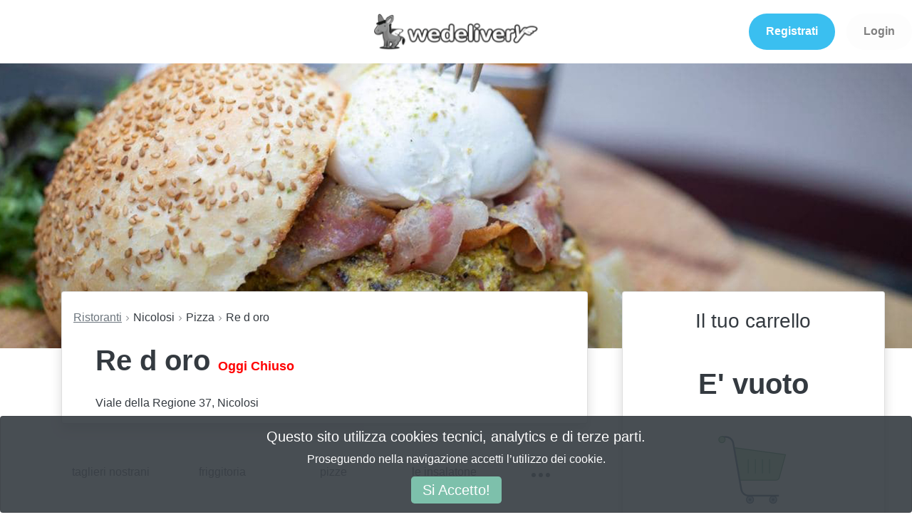

--- FILE ---
content_type: text/html; charset=utf-8
request_url: https://wedelivery.it/menu/catania/nicolosi/re-d-oro/le-insalatone/71/supplementi/904/13038
body_size: 25767
content:
<!DOCTYPE html>
<html>
  <head>
<script>window.NREUM||(NREUM={});NREUM.info={"beacon":"bam.nr-data.net","errorBeacon":"bam.nr-data.net","licenseKey":"NRJS-1475e60d2512f775da3","applicationID":"922467950","transactionName":"cgoLTEtYWFRXRBYKEkUMClZKGF1WVlNB","queueTime":2,"applicationTime":242,"agent":""}</script>
<script>(window.NREUM||(NREUM={})).init={ajax:{deny_list:["bam.nr-data.net"]},feature_flags:["soft_nav"]};(window.NREUM||(NREUM={})).loader_config={licenseKey:"NRJS-1475e60d2512f775da3",applicationID:"922467950",browserID:"922471286"};;/*! For license information please see nr-loader-rum-1.308.0.min.js.LICENSE.txt */
(()=>{var e,t,r={163:(e,t,r)=>{"use strict";r.d(t,{j:()=>E});var n=r(384),i=r(1741);var a=r(2555);r(860).K7.genericEvents;const s="experimental.resources",o="register",c=e=>{if(!e||"string"!=typeof e)return!1;try{document.createDocumentFragment().querySelector(e)}catch{return!1}return!0};var d=r(2614),u=r(944),l=r(8122);const f="[data-nr-mask]",g=e=>(0,l.a)(e,(()=>{const e={feature_flags:[],experimental:{allow_registered_children:!1,resources:!1},mask_selector:"*",block_selector:"[data-nr-block]",mask_input_options:{color:!1,date:!1,"datetime-local":!1,email:!1,month:!1,number:!1,range:!1,search:!1,tel:!1,text:!1,time:!1,url:!1,week:!1,textarea:!1,select:!1,password:!0}};return{ajax:{deny_list:void 0,block_internal:!0,enabled:!0,autoStart:!0},api:{get allow_registered_children(){return e.feature_flags.includes(o)||e.experimental.allow_registered_children},set allow_registered_children(t){e.experimental.allow_registered_children=t},duplicate_registered_data:!1},browser_consent_mode:{enabled:!1},distributed_tracing:{enabled:void 0,exclude_newrelic_header:void 0,cors_use_newrelic_header:void 0,cors_use_tracecontext_headers:void 0,allowed_origins:void 0},get feature_flags(){return e.feature_flags},set feature_flags(t){e.feature_flags=t},generic_events:{enabled:!0,autoStart:!0},harvest:{interval:30},jserrors:{enabled:!0,autoStart:!0},logging:{enabled:!0,autoStart:!0},metrics:{enabled:!0,autoStart:!0},obfuscate:void 0,page_action:{enabled:!0},page_view_event:{enabled:!0,autoStart:!0},page_view_timing:{enabled:!0,autoStart:!0},performance:{capture_marks:!1,capture_measures:!1,capture_detail:!0,resources:{get enabled(){return e.feature_flags.includes(s)||e.experimental.resources},set enabled(t){e.experimental.resources=t},asset_types:[],first_party_domains:[],ignore_newrelic:!0}},privacy:{cookies_enabled:!0},proxy:{assets:void 0,beacon:void 0},session:{expiresMs:d.wk,inactiveMs:d.BB},session_replay:{autoStart:!0,enabled:!1,preload:!1,sampling_rate:10,error_sampling_rate:100,collect_fonts:!1,inline_images:!1,fix_stylesheets:!0,mask_all_inputs:!0,get mask_text_selector(){return e.mask_selector},set mask_text_selector(t){c(t)?e.mask_selector="".concat(t,",").concat(f):""===t||null===t?e.mask_selector=f:(0,u.R)(5,t)},get block_class(){return"nr-block"},get ignore_class(){return"nr-ignore"},get mask_text_class(){return"nr-mask"},get block_selector(){return e.block_selector},set block_selector(t){c(t)?e.block_selector+=",".concat(t):""!==t&&(0,u.R)(6,t)},get mask_input_options(){return e.mask_input_options},set mask_input_options(t){t&&"object"==typeof t?e.mask_input_options={...t,password:!0}:(0,u.R)(7,t)}},session_trace:{enabled:!0,autoStart:!0},soft_navigations:{enabled:!0,autoStart:!0},spa:{enabled:!0,autoStart:!0},ssl:void 0,user_actions:{enabled:!0,elementAttributes:["id","className","tagName","type"]}}})());var p=r(6154),m=r(9324);let h=0;const v={buildEnv:m.F3,distMethod:m.Xs,version:m.xv,originTime:p.WN},b={consented:!1},y={appMetadata:{},get consented(){return this.session?.state?.consent||b.consented},set consented(e){b.consented=e},customTransaction:void 0,denyList:void 0,disabled:!1,harvester:void 0,isolatedBacklog:!1,isRecording:!1,loaderType:void 0,maxBytes:3e4,obfuscator:void 0,onerror:void 0,ptid:void 0,releaseIds:{},session:void 0,timeKeeper:void 0,registeredEntities:[],jsAttributesMetadata:{bytes:0},get harvestCount(){return++h}},_=e=>{const t=(0,l.a)(e,y),r=Object.keys(v).reduce((e,t)=>(e[t]={value:v[t],writable:!1,configurable:!0,enumerable:!0},e),{});return Object.defineProperties(t,r)};var w=r(5701);const x=e=>{const t=e.startsWith("http");e+="/",r.p=t?e:"https://"+e};var R=r(7836),k=r(3241);const A={accountID:void 0,trustKey:void 0,agentID:void 0,licenseKey:void 0,applicationID:void 0,xpid:void 0},S=e=>(0,l.a)(e,A),T=new Set;function E(e,t={},r,s){let{init:o,info:c,loader_config:d,runtime:u={},exposed:l=!0}=t;if(!c){const e=(0,n.pV)();o=e.init,c=e.info,d=e.loader_config}e.init=g(o||{}),e.loader_config=S(d||{}),c.jsAttributes??={},p.bv&&(c.jsAttributes.isWorker=!0),e.info=(0,a.D)(c);const f=e.init,m=[c.beacon,c.errorBeacon];T.has(e.agentIdentifier)||(f.proxy.assets&&(x(f.proxy.assets),m.push(f.proxy.assets)),f.proxy.beacon&&m.push(f.proxy.beacon),e.beacons=[...m],function(e){const t=(0,n.pV)();Object.getOwnPropertyNames(i.W.prototype).forEach(r=>{const n=i.W.prototype[r];if("function"!=typeof n||"constructor"===n)return;let a=t[r];e[r]&&!1!==e.exposed&&"micro-agent"!==e.runtime?.loaderType&&(t[r]=(...t)=>{const n=e[r](...t);return a?a(...t):n})})}(e),(0,n.US)("activatedFeatures",w.B)),u.denyList=[...f.ajax.deny_list||[],...f.ajax.block_internal?m:[]],u.ptid=e.agentIdentifier,u.loaderType=r,e.runtime=_(u),T.has(e.agentIdentifier)||(e.ee=R.ee.get(e.agentIdentifier),e.exposed=l,(0,k.W)({agentIdentifier:e.agentIdentifier,drained:!!w.B?.[e.agentIdentifier],type:"lifecycle",name:"initialize",feature:void 0,data:e.config})),T.add(e.agentIdentifier)}},384:(e,t,r)=>{"use strict";r.d(t,{NT:()=>s,US:()=>u,Zm:()=>o,bQ:()=>d,dV:()=>c,pV:()=>l});var n=r(6154),i=r(1863),a=r(1910);const s={beacon:"bam.nr-data.net",errorBeacon:"bam.nr-data.net"};function o(){return n.gm.NREUM||(n.gm.NREUM={}),void 0===n.gm.newrelic&&(n.gm.newrelic=n.gm.NREUM),n.gm.NREUM}function c(){let e=o();return e.o||(e.o={ST:n.gm.setTimeout,SI:n.gm.setImmediate||n.gm.setInterval,CT:n.gm.clearTimeout,XHR:n.gm.XMLHttpRequest,REQ:n.gm.Request,EV:n.gm.Event,PR:n.gm.Promise,MO:n.gm.MutationObserver,FETCH:n.gm.fetch,WS:n.gm.WebSocket},(0,a.i)(...Object.values(e.o))),e}function d(e,t){let r=o();r.initializedAgents??={},t.initializedAt={ms:(0,i.t)(),date:new Date},r.initializedAgents[e]=t}function u(e,t){o()[e]=t}function l(){return function(){let e=o();const t=e.info||{};e.info={beacon:s.beacon,errorBeacon:s.errorBeacon,...t}}(),function(){let e=o();const t=e.init||{};e.init={...t}}(),c(),function(){let e=o();const t=e.loader_config||{};e.loader_config={...t}}(),o()}},782:(e,t,r)=>{"use strict";r.d(t,{T:()=>n});const n=r(860).K7.pageViewTiming},860:(e,t,r)=>{"use strict";r.d(t,{$J:()=>u,K7:()=>c,P3:()=>d,XX:()=>i,Yy:()=>o,df:()=>a,qY:()=>n,v4:()=>s});const n="events",i="jserrors",a="browser/blobs",s="rum",o="browser/logs",c={ajax:"ajax",genericEvents:"generic_events",jserrors:i,logging:"logging",metrics:"metrics",pageAction:"page_action",pageViewEvent:"page_view_event",pageViewTiming:"page_view_timing",sessionReplay:"session_replay",sessionTrace:"session_trace",softNav:"soft_navigations",spa:"spa"},d={[c.pageViewEvent]:1,[c.pageViewTiming]:2,[c.metrics]:3,[c.jserrors]:4,[c.spa]:5,[c.ajax]:6,[c.sessionTrace]:7,[c.softNav]:8,[c.sessionReplay]:9,[c.logging]:10,[c.genericEvents]:11},u={[c.pageViewEvent]:s,[c.pageViewTiming]:n,[c.ajax]:n,[c.spa]:n,[c.softNav]:n,[c.metrics]:i,[c.jserrors]:i,[c.sessionTrace]:a,[c.sessionReplay]:a,[c.logging]:o,[c.genericEvents]:"ins"}},944:(e,t,r)=>{"use strict";r.d(t,{R:()=>i});var n=r(3241);function i(e,t){"function"==typeof console.debug&&(console.debug("New Relic Warning: https://github.com/newrelic/newrelic-browser-agent/blob/main/docs/warning-codes.md#".concat(e),t),(0,n.W)({agentIdentifier:null,drained:null,type:"data",name:"warn",feature:"warn",data:{code:e,secondary:t}}))}},1687:(e,t,r)=>{"use strict";r.d(t,{Ak:()=>d,Ze:()=>f,x3:()=>u});var n=r(3241),i=r(7836),a=r(3606),s=r(860),o=r(2646);const c={};function d(e,t){const r={staged:!1,priority:s.P3[t]||0};l(e),c[e].get(t)||c[e].set(t,r)}function u(e,t){e&&c[e]&&(c[e].get(t)&&c[e].delete(t),p(e,t,!1),c[e].size&&g(e))}function l(e){if(!e)throw new Error("agentIdentifier required");c[e]||(c[e]=new Map)}function f(e="",t="feature",r=!1){if(l(e),!e||!c[e].get(t)||r)return p(e,t);c[e].get(t).staged=!0,g(e)}function g(e){const t=Array.from(c[e]);t.every(([e,t])=>t.staged)&&(t.sort((e,t)=>e[1].priority-t[1].priority),t.forEach(([t])=>{c[e].delete(t),p(e,t)}))}function p(e,t,r=!0){const s=e?i.ee.get(e):i.ee,c=a.i.handlers;if(!s.aborted&&s.backlog&&c){if((0,n.W)({agentIdentifier:e,type:"lifecycle",name:"drain",feature:t}),r){const e=s.backlog[t],r=c[t];if(r){for(let t=0;e&&t<e.length;++t)m(e[t],r);Object.entries(r).forEach(([e,t])=>{Object.values(t||{}).forEach(t=>{t[0]?.on&&t[0]?.context()instanceof o.y&&t[0].on(e,t[1])})})}}s.isolatedBacklog||delete c[t],s.backlog[t]=null,s.emit("drain-"+t,[])}}function m(e,t){var r=e[1];Object.values(t[r]||{}).forEach(t=>{var r=e[0];if(t[0]===r){var n=t[1],i=e[3],a=e[2];n.apply(i,a)}})}},1738:(e,t,r)=>{"use strict";r.d(t,{U:()=>g,Y:()=>f});var n=r(3241),i=r(9908),a=r(1863),s=r(944),o=r(5701),c=r(3969),d=r(8362),u=r(860),l=r(4261);function f(e,t,r,a){const f=a||r;!f||f[e]&&f[e]!==d.d.prototype[e]||(f[e]=function(){(0,i.p)(c.xV,["API/"+e+"/called"],void 0,u.K7.metrics,r.ee),(0,n.W)({agentIdentifier:r.agentIdentifier,drained:!!o.B?.[r.agentIdentifier],type:"data",name:"api",feature:l.Pl+e,data:{}});try{return t.apply(this,arguments)}catch(e){(0,s.R)(23,e)}})}function g(e,t,r,n,s){const o=e.info;null===r?delete o.jsAttributes[t]:o.jsAttributes[t]=r,(s||null===r)&&(0,i.p)(l.Pl+n,[(0,a.t)(),t,r],void 0,"session",e.ee)}},1741:(e,t,r)=>{"use strict";r.d(t,{W:()=>a});var n=r(944),i=r(4261);class a{#e(e,...t){if(this[e]!==a.prototype[e])return this[e](...t);(0,n.R)(35,e)}addPageAction(e,t){return this.#e(i.hG,e,t)}register(e){return this.#e(i.eY,e)}recordCustomEvent(e,t){return this.#e(i.fF,e,t)}setPageViewName(e,t){return this.#e(i.Fw,e,t)}setCustomAttribute(e,t,r){return this.#e(i.cD,e,t,r)}noticeError(e,t){return this.#e(i.o5,e,t)}setUserId(e,t=!1){return this.#e(i.Dl,e,t)}setApplicationVersion(e){return this.#e(i.nb,e)}setErrorHandler(e){return this.#e(i.bt,e)}addRelease(e,t){return this.#e(i.k6,e,t)}log(e,t){return this.#e(i.$9,e,t)}start(){return this.#e(i.d3)}finished(e){return this.#e(i.BL,e)}recordReplay(){return this.#e(i.CH)}pauseReplay(){return this.#e(i.Tb)}addToTrace(e){return this.#e(i.U2,e)}setCurrentRouteName(e){return this.#e(i.PA,e)}interaction(e){return this.#e(i.dT,e)}wrapLogger(e,t,r){return this.#e(i.Wb,e,t,r)}measure(e,t){return this.#e(i.V1,e,t)}consent(e){return this.#e(i.Pv,e)}}},1863:(e,t,r)=>{"use strict";function n(){return Math.floor(performance.now())}r.d(t,{t:()=>n})},1910:(e,t,r)=>{"use strict";r.d(t,{i:()=>a});var n=r(944);const i=new Map;function a(...e){return e.every(e=>{if(i.has(e))return i.get(e);const t="function"==typeof e?e.toString():"",r=t.includes("[native code]"),a=t.includes("nrWrapper");return r||a||(0,n.R)(64,e?.name||t),i.set(e,r),r})}},2555:(e,t,r)=>{"use strict";r.d(t,{D:()=>o,f:()=>s});var n=r(384),i=r(8122);const a={beacon:n.NT.beacon,errorBeacon:n.NT.errorBeacon,licenseKey:void 0,applicationID:void 0,sa:void 0,queueTime:void 0,applicationTime:void 0,ttGuid:void 0,user:void 0,account:void 0,product:void 0,extra:void 0,jsAttributes:{},userAttributes:void 0,atts:void 0,transactionName:void 0,tNamePlain:void 0};function s(e){try{return!!e.licenseKey&&!!e.errorBeacon&&!!e.applicationID}catch(e){return!1}}const o=e=>(0,i.a)(e,a)},2614:(e,t,r)=>{"use strict";r.d(t,{BB:()=>s,H3:()=>n,g:()=>d,iL:()=>c,tS:()=>o,uh:()=>i,wk:()=>a});const n="NRBA",i="SESSION",a=144e5,s=18e5,o={STARTED:"session-started",PAUSE:"session-pause",RESET:"session-reset",RESUME:"session-resume",UPDATE:"session-update"},c={SAME_TAB:"same-tab",CROSS_TAB:"cross-tab"},d={OFF:0,FULL:1,ERROR:2}},2646:(e,t,r)=>{"use strict";r.d(t,{y:()=>n});class n{constructor(e){this.contextId=e}}},2843:(e,t,r)=>{"use strict";r.d(t,{G:()=>a,u:()=>i});var n=r(3878);function i(e,t=!1,r,i){(0,n.DD)("visibilitychange",function(){if(t)return void("hidden"===document.visibilityState&&e());e(document.visibilityState)},r,i)}function a(e,t,r){(0,n.sp)("pagehide",e,t,r)}},3241:(e,t,r)=>{"use strict";r.d(t,{W:()=>a});var n=r(6154);const i="newrelic";function a(e={}){try{n.gm.dispatchEvent(new CustomEvent(i,{detail:e}))}catch(e){}}},3606:(e,t,r)=>{"use strict";r.d(t,{i:()=>a});var n=r(9908);a.on=s;var i=a.handlers={};function a(e,t,r,a){s(a||n.d,i,e,t,r)}function s(e,t,r,i,a){a||(a="feature"),e||(e=n.d);var s=t[a]=t[a]||{};(s[r]=s[r]||[]).push([e,i])}},3878:(e,t,r)=>{"use strict";function n(e,t){return{capture:e,passive:!1,signal:t}}function i(e,t,r=!1,i){window.addEventListener(e,t,n(r,i))}function a(e,t,r=!1,i){document.addEventListener(e,t,n(r,i))}r.d(t,{DD:()=>a,jT:()=>n,sp:()=>i})},3969:(e,t,r)=>{"use strict";r.d(t,{TZ:()=>n,XG:()=>o,rs:()=>i,xV:()=>s,z_:()=>a});const n=r(860).K7.metrics,i="sm",a="cm",s="storeSupportabilityMetrics",o="storeEventMetrics"},4234:(e,t,r)=>{"use strict";r.d(t,{W:()=>a});var n=r(7836),i=r(1687);class a{constructor(e,t){this.agentIdentifier=e,this.ee=n.ee.get(e),this.featureName=t,this.blocked=!1}deregisterDrain(){(0,i.x3)(this.agentIdentifier,this.featureName)}}},4261:(e,t,r)=>{"use strict";r.d(t,{$9:()=>d,BL:()=>o,CH:()=>g,Dl:()=>_,Fw:()=>y,PA:()=>h,Pl:()=>n,Pv:()=>k,Tb:()=>l,U2:()=>a,V1:()=>R,Wb:()=>x,bt:()=>b,cD:()=>v,d3:()=>w,dT:()=>c,eY:()=>p,fF:()=>f,hG:()=>i,k6:()=>s,nb:()=>m,o5:()=>u});const n="api-",i="addPageAction",a="addToTrace",s="addRelease",o="finished",c="interaction",d="log",u="noticeError",l="pauseReplay",f="recordCustomEvent",g="recordReplay",p="register",m="setApplicationVersion",h="setCurrentRouteName",v="setCustomAttribute",b="setErrorHandler",y="setPageViewName",_="setUserId",w="start",x="wrapLogger",R="measure",k="consent"},5289:(e,t,r)=>{"use strict";r.d(t,{GG:()=>s,Qr:()=>c,sB:()=>o});var n=r(3878),i=r(6389);function a(){return"undefined"==typeof document||"complete"===document.readyState}function s(e,t){if(a())return e();const r=(0,i.J)(e),s=setInterval(()=>{a()&&(clearInterval(s),r())},500);(0,n.sp)("load",r,t)}function o(e){if(a())return e();(0,n.DD)("DOMContentLoaded",e)}function c(e){if(a())return e();(0,n.sp)("popstate",e)}},5607:(e,t,r)=>{"use strict";r.d(t,{W:()=>n});const n=(0,r(9566).bz)()},5701:(e,t,r)=>{"use strict";r.d(t,{B:()=>a,t:()=>s});var n=r(3241);const i=new Set,a={};function s(e,t){const r=t.agentIdentifier;a[r]??={},e&&"object"==typeof e&&(i.has(r)||(t.ee.emit("rumresp",[e]),a[r]=e,i.add(r),(0,n.W)({agentIdentifier:r,loaded:!0,drained:!0,type:"lifecycle",name:"load",feature:void 0,data:e})))}},6154:(e,t,r)=>{"use strict";r.d(t,{OF:()=>c,RI:()=>i,WN:()=>u,bv:()=>a,eN:()=>l,gm:()=>s,mw:()=>o,sb:()=>d});var n=r(1863);const i="undefined"!=typeof window&&!!window.document,a="undefined"!=typeof WorkerGlobalScope&&("undefined"!=typeof self&&self instanceof WorkerGlobalScope&&self.navigator instanceof WorkerNavigator||"undefined"!=typeof globalThis&&globalThis instanceof WorkerGlobalScope&&globalThis.navigator instanceof WorkerNavigator),s=i?window:"undefined"!=typeof WorkerGlobalScope&&("undefined"!=typeof self&&self instanceof WorkerGlobalScope&&self||"undefined"!=typeof globalThis&&globalThis instanceof WorkerGlobalScope&&globalThis),o=Boolean("hidden"===s?.document?.visibilityState),c=/iPad|iPhone|iPod/.test(s.navigator?.userAgent),d=c&&"undefined"==typeof SharedWorker,u=((()=>{const e=s.navigator?.userAgent?.match(/Firefox[/\s](\d+\.\d+)/);Array.isArray(e)&&e.length>=2&&e[1]})(),Date.now()-(0,n.t)()),l=()=>"undefined"!=typeof PerformanceNavigationTiming&&s?.performance?.getEntriesByType("navigation")?.[0]?.responseStart},6389:(e,t,r)=>{"use strict";function n(e,t=500,r={}){const n=r?.leading||!1;let i;return(...r)=>{n&&void 0===i&&(e.apply(this,r),i=setTimeout(()=>{i=clearTimeout(i)},t)),n||(clearTimeout(i),i=setTimeout(()=>{e.apply(this,r)},t))}}function i(e){let t=!1;return(...r)=>{t||(t=!0,e.apply(this,r))}}r.d(t,{J:()=>i,s:()=>n})},6630:(e,t,r)=>{"use strict";r.d(t,{T:()=>n});const n=r(860).K7.pageViewEvent},7699:(e,t,r)=>{"use strict";r.d(t,{It:()=>a,KC:()=>o,No:()=>i,qh:()=>s});var n=r(860);const i=16e3,a=1e6,s="SESSION_ERROR",o={[n.K7.logging]:!0,[n.K7.genericEvents]:!1,[n.K7.jserrors]:!1,[n.K7.ajax]:!1}},7836:(e,t,r)=>{"use strict";r.d(t,{P:()=>o,ee:()=>c});var n=r(384),i=r(8990),a=r(2646),s=r(5607);const o="nr@context:".concat(s.W),c=function e(t,r){var n={},s={},u={},l=!1;try{l=16===r.length&&d.initializedAgents?.[r]?.runtime.isolatedBacklog}catch(e){}var f={on:p,addEventListener:p,removeEventListener:function(e,t){var r=n[e];if(!r)return;for(var i=0;i<r.length;i++)r[i]===t&&r.splice(i,1)},emit:function(e,r,n,i,a){!1!==a&&(a=!0);if(c.aborted&&!i)return;t&&a&&t.emit(e,r,n);var o=g(n);m(e).forEach(e=>{e.apply(o,r)});var d=v()[s[e]];d&&d.push([f,e,r,o]);return o},get:h,listeners:m,context:g,buffer:function(e,t){const r=v();if(t=t||"feature",f.aborted)return;Object.entries(e||{}).forEach(([e,n])=>{s[n]=t,t in r||(r[t]=[])})},abort:function(){f._aborted=!0,Object.keys(f.backlog).forEach(e=>{delete f.backlog[e]})},isBuffering:function(e){return!!v()[s[e]]},debugId:r,backlog:l?{}:t&&"object"==typeof t.backlog?t.backlog:{},isolatedBacklog:l};return Object.defineProperty(f,"aborted",{get:()=>{let e=f._aborted||!1;return e||(t&&(e=t.aborted),e)}}),f;function g(e){return e&&e instanceof a.y?e:e?(0,i.I)(e,o,()=>new a.y(o)):new a.y(o)}function p(e,t){n[e]=m(e).concat(t)}function m(e){return n[e]||[]}function h(t){return u[t]=u[t]||e(f,t)}function v(){return f.backlog}}(void 0,"globalEE"),d=(0,n.Zm)();d.ee||(d.ee=c)},8122:(e,t,r)=>{"use strict";r.d(t,{a:()=>i});var n=r(944);function i(e,t){try{if(!e||"object"!=typeof e)return(0,n.R)(3);if(!t||"object"!=typeof t)return(0,n.R)(4);const r=Object.create(Object.getPrototypeOf(t),Object.getOwnPropertyDescriptors(t)),a=0===Object.keys(r).length?e:r;for(let s in a)if(void 0!==e[s])try{if(null===e[s]){r[s]=null;continue}Array.isArray(e[s])&&Array.isArray(t[s])?r[s]=Array.from(new Set([...e[s],...t[s]])):"object"==typeof e[s]&&"object"==typeof t[s]?r[s]=i(e[s],t[s]):r[s]=e[s]}catch(e){r[s]||(0,n.R)(1,e)}return r}catch(e){(0,n.R)(2,e)}}},8362:(e,t,r)=>{"use strict";r.d(t,{d:()=>a});var n=r(9566),i=r(1741);class a extends i.W{agentIdentifier=(0,n.LA)(16)}},8374:(e,t,r)=>{r.nc=(()=>{try{return document?.currentScript?.nonce}catch(e){}return""})()},8990:(e,t,r)=>{"use strict";r.d(t,{I:()=>i});var n=Object.prototype.hasOwnProperty;function i(e,t,r){if(n.call(e,t))return e[t];var i=r();if(Object.defineProperty&&Object.keys)try{return Object.defineProperty(e,t,{value:i,writable:!0,enumerable:!1}),i}catch(e){}return e[t]=i,i}},9324:(e,t,r)=>{"use strict";r.d(t,{F3:()=>i,Xs:()=>a,xv:()=>n});const n="1.308.0",i="PROD",a="CDN"},9566:(e,t,r)=>{"use strict";r.d(t,{LA:()=>o,bz:()=>s});var n=r(6154);const i="xxxxxxxx-xxxx-4xxx-yxxx-xxxxxxxxxxxx";function a(e,t){return e?15&e[t]:16*Math.random()|0}function s(){const e=n.gm?.crypto||n.gm?.msCrypto;let t,r=0;return e&&e.getRandomValues&&(t=e.getRandomValues(new Uint8Array(30))),i.split("").map(e=>"x"===e?a(t,r++).toString(16):"y"===e?(3&a()|8).toString(16):e).join("")}function o(e){const t=n.gm?.crypto||n.gm?.msCrypto;let r,i=0;t&&t.getRandomValues&&(r=t.getRandomValues(new Uint8Array(e)));const s=[];for(var o=0;o<e;o++)s.push(a(r,i++).toString(16));return s.join("")}},9908:(e,t,r)=>{"use strict";r.d(t,{d:()=>n,p:()=>i});var n=r(7836).ee.get("handle");function i(e,t,r,i,a){a?(a.buffer([e],i),a.emit(e,t,r)):(n.buffer([e],i),n.emit(e,t,r))}}},n={};function i(e){var t=n[e];if(void 0!==t)return t.exports;var a=n[e]={exports:{}};return r[e](a,a.exports,i),a.exports}i.m=r,i.d=(e,t)=>{for(var r in t)i.o(t,r)&&!i.o(e,r)&&Object.defineProperty(e,r,{enumerable:!0,get:t[r]})},i.f={},i.e=e=>Promise.all(Object.keys(i.f).reduce((t,r)=>(i.f[r](e,t),t),[])),i.u=e=>"nr-rum-1.308.0.min.js",i.o=(e,t)=>Object.prototype.hasOwnProperty.call(e,t),e={},t="NRBA-1.308.0.PROD:",i.l=(r,n,a,s)=>{if(e[r])e[r].push(n);else{var o,c;if(void 0!==a)for(var d=document.getElementsByTagName("script"),u=0;u<d.length;u++){var l=d[u];if(l.getAttribute("src")==r||l.getAttribute("data-webpack")==t+a){o=l;break}}if(!o){c=!0;var f={296:"sha512-+MIMDsOcckGXa1EdWHqFNv7P+JUkd5kQwCBr3KE6uCvnsBNUrdSt4a/3/L4j4TxtnaMNjHpza2/erNQbpacJQA=="};(o=document.createElement("script")).charset="utf-8",i.nc&&o.setAttribute("nonce",i.nc),o.setAttribute("data-webpack",t+a),o.src=r,0!==o.src.indexOf(window.location.origin+"/")&&(o.crossOrigin="anonymous"),f[s]&&(o.integrity=f[s])}e[r]=[n];var g=(t,n)=>{o.onerror=o.onload=null,clearTimeout(p);var i=e[r];if(delete e[r],o.parentNode&&o.parentNode.removeChild(o),i&&i.forEach(e=>e(n)),t)return t(n)},p=setTimeout(g.bind(null,void 0,{type:"timeout",target:o}),12e4);o.onerror=g.bind(null,o.onerror),o.onload=g.bind(null,o.onload),c&&document.head.appendChild(o)}},i.r=e=>{"undefined"!=typeof Symbol&&Symbol.toStringTag&&Object.defineProperty(e,Symbol.toStringTag,{value:"Module"}),Object.defineProperty(e,"__esModule",{value:!0})},i.p="https://js-agent.newrelic.com/",(()=>{var e={374:0,840:0};i.f.j=(t,r)=>{var n=i.o(e,t)?e[t]:void 0;if(0!==n)if(n)r.push(n[2]);else{var a=new Promise((r,i)=>n=e[t]=[r,i]);r.push(n[2]=a);var s=i.p+i.u(t),o=new Error;i.l(s,r=>{if(i.o(e,t)&&(0!==(n=e[t])&&(e[t]=void 0),n)){var a=r&&("load"===r.type?"missing":r.type),s=r&&r.target&&r.target.src;o.message="Loading chunk "+t+" failed: ("+a+": "+s+")",o.name="ChunkLoadError",o.type=a,o.request=s,n[1](o)}},"chunk-"+t,t)}};var t=(t,r)=>{var n,a,[s,o,c]=r,d=0;if(s.some(t=>0!==e[t])){for(n in o)i.o(o,n)&&(i.m[n]=o[n]);if(c)c(i)}for(t&&t(r);d<s.length;d++)a=s[d],i.o(e,a)&&e[a]&&e[a][0](),e[a]=0},r=self["webpackChunk:NRBA-1.308.0.PROD"]=self["webpackChunk:NRBA-1.308.0.PROD"]||[];r.forEach(t.bind(null,0)),r.push=t.bind(null,r.push.bind(r))})(),(()=>{"use strict";i(8374);var e=i(8362),t=i(860);const r=Object.values(t.K7);var n=i(163);var a=i(9908),s=i(1863),o=i(4261),c=i(1738);var d=i(1687),u=i(4234),l=i(5289),f=i(6154),g=i(944),p=i(384);const m=e=>f.RI&&!0===e?.privacy.cookies_enabled;function h(e){return!!(0,p.dV)().o.MO&&m(e)&&!0===e?.session_trace.enabled}var v=i(6389),b=i(7699);class y extends u.W{constructor(e,t){super(e.agentIdentifier,t),this.agentRef=e,this.abortHandler=void 0,this.featAggregate=void 0,this.loadedSuccessfully=void 0,this.onAggregateImported=new Promise(e=>{this.loadedSuccessfully=e}),this.deferred=Promise.resolve(),!1===e.init[this.featureName].autoStart?this.deferred=new Promise((t,r)=>{this.ee.on("manual-start-all",(0,v.J)(()=>{(0,d.Ak)(e.agentIdentifier,this.featureName),t()}))}):(0,d.Ak)(e.agentIdentifier,t)}importAggregator(e,t,r={}){if(this.featAggregate)return;const n=async()=>{let n;await this.deferred;try{if(m(e.init)){const{setupAgentSession:t}=await i.e(296).then(i.bind(i,3305));n=t(e)}}catch(e){(0,g.R)(20,e),this.ee.emit("internal-error",[e]),(0,a.p)(b.qh,[e],void 0,this.featureName,this.ee)}try{if(!this.#t(this.featureName,n,e.init))return(0,d.Ze)(this.agentIdentifier,this.featureName),void this.loadedSuccessfully(!1);const{Aggregate:i}=await t();this.featAggregate=new i(e,r),e.runtime.harvester.initializedAggregates.push(this.featAggregate),this.loadedSuccessfully(!0)}catch(e){(0,g.R)(34,e),this.abortHandler?.(),(0,d.Ze)(this.agentIdentifier,this.featureName,!0),this.loadedSuccessfully(!1),this.ee&&this.ee.abort()}};f.RI?(0,l.GG)(()=>n(),!0):n()}#t(e,r,n){if(this.blocked)return!1;switch(e){case t.K7.sessionReplay:return h(n)&&!!r;case t.K7.sessionTrace:return!!r;default:return!0}}}var _=i(6630),w=i(2614),x=i(3241);class R extends y{static featureName=_.T;constructor(e){var t;super(e,_.T),this.setupInspectionEvents(e.agentIdentifier),t=e,(0,c.Y)(o.Fw,function(e,r){"string"==typeof e&&("/"!==e.charAt(0)&&(e="/"+e),t.runtime.customTransaction=(r||"http://custom.transaction")+e,(0,a.p)(o.Pl+o.Fw,[(0,s.t)()],void 0,void 0,t.ee))},t),this.importAggregator(e,()=>i.e(296).then(i.bind(i,3943)))}setupInspectionEvents(e){const t=(t,r)=>{t&&(0,x.W)({agentIdentifier:e,timeStamp:t.timeStamp,loaded:"complete"===t.target.readyState,type:"window",name:r,data:t.target.location+""})};(0,l.sB)(e=>{t(e,"DOMContentLoaded")}),(0,l.GG)(e=>{t(e,"load")}),(0,l.Qr)(e=>{t(e,"navigate")}),this.ee.on(w.tS.UPDATE,(t,r)=>{(0,x.W)({agentIdentifier:e,type:"lifecycle",name:"session",data:r})})}}class k extends e.d{constructor(e){var t;(super(),f.gm)?(this.features={},(0,p.bQ)(this.agentIdentifier,this),this.desiredFeatures=new Set(e.features||[]),this.desiredFeatures.add(R),(0,n.j)(this,e,e.loaderType||"agent"),t=this,(0,c.Y)(o.cD,function(e,r,n=!1){if("string"==typeof e){if(["string","number","boolean"].includes(typeof r)||null===r)return(0,c.U)(t,e,r,o.cD,n);(0,g.R)(40,typeof r)}else(0,g.R)(39,typeof e)},t),function(e){(0,c.Y)(o.Dl,function(t,r=!1){if("string"!=typeof t&&null!==t)return void(0,g.R)(41,typeof t);const n=e.info.jsAttributes["enduser.id"];r&&null!=n&&n!==t?(0,a.p)(o.Pl+"setUserIdAndResetSession",[t],void 0,"session",e.ee):(0,c.U)(e,"enduser.id",t,o.Dl,!0)},e)}(this),function(e){(0,c.Y)(o.nb,function(t){if("string"==typeof t||null===t)return(0,c.U)(e,"application.version",t,o.nb,!1);(0,g.R)(42,typeof t)},e)}(this),function(e){(0,c.Y)(o.d3,function(){e.ee.emit("manual-start-all")},e)}(this),function(e){(0,c.Y)(o.Pv,function(t=!0){if("boolean"==typeof t){if((0,a.p)(o.Pl+o.Pv,[t],void 0,"session",e.ee),e.runtime.consented=t,t){const t=e.features.page_view_event;t.onAggregateImported.then(e=>{const r=t.featAggregate;e&&!r.sentRum&&r.sendRum()})}}else(0,g.R)(65,typeof t)},e)}(this),this.run()):(0,g.R)(21)}get config(){return{info:this.info,init:this.init,loader_config:this.loader_config,runtime:this.runtime}}get api(){return this}run(){try{const e=function(e){const t={};return r.forEach(r=>{t[r]=!!e[r]?.enabled}),t}(this.init),n=[...this.desiredFeatures];n.sort((e,r)=>t.P3[e.featureName]-t.P3[r.featureName]),n.forEach(r=>{if(!e[r.featureName]&&r.featureName!==t.K7.pageViewEvent)return;if(r.featureName===t.K7.spa)return void(0,g.R)(67);const n=function(e){switch(e){case t.K7.ajax:return[t.K7.jserrors];case t.K7.sessionTrace:return[t.K7.ajax,t.K7.pageViewEvent];case t.K7.sessionReplay:return[t.K7.sessionTrace];case t.K7.pageViewTiming:return[t.K7.pageViewEvent];default:return[]}}(r.featureName).filter(e=>!(e in this.features));n.length>0&&(0,g.R)(36,{targetFeature:r.featureName,missingDependencies:n}),this.features[r.featureName]=new r(this)})}catch(e){(0,g.R)(22,e);for(const e in this.features)this.features[e].abortHandler?.();const t=(0,p.Zm)();delete t.initializedAgents[this.agentIdentifier]?.features,delete this.sharedAggregator;return t.ee.get(this.agentIdentifier).abort(),!1}}}var A=i(2843),S=i(782);class T extends y{static featureName=S.T;constructor(e){super(e,S.T),f.RI&&((0,A.u)(()=>(0,a.p)("docHidden",[(0,s.t)()],void 0,S.T,this.ee),!0),(0,A.G)(()=>(0,a.p)("winPagehide",[(0,s.t)()],void 0,S.T,this.ee)),this.importAggregator(e,()=>i.e(296).then(i.bind(i,2117))))}}var E=i(3969);class I extends y{static featureName=E.TZ;constructor(e){super(e,E.TZ),f.RI&&document.addEventListener("securitypolicyviolation",e=>{(0,a.p)(E.xV,["Generic/CSPViolation/Detected"],void 0,this.featureName,this.ee)}),this.importAggregator(e,()=>i.e(296).then(i.bind(i,9623)))}}new k({features:[R,T,I],loaderType:"lite"})})()})();</script>
  
     
    <title>Consegna a domicilio 71  da Re d oro- Ordina con Wedelivery</title>
    <meta name="description"
    content="Ordina a domicilio 71  71 , 81, 91 - Grazie alla consegna di Wedelivery"
    />

   <meta name="viewport" content="width=device-width, initial-scale=1">
   <meta name="apple-itunes-app" content="app-id=1554830175">
   <link rel="shortcut icon" type="image/x-icon" href="/assets/favicon-1a6419d94d042d54176e3fcea464368687970cd2dc84a00f5a3f933f2b48018f.ico" />
   <meta name="csrf-param" content="authenticity_token" />
<meta name="csrf-token" content="MaFMqAnrP+IRNz/XWRSRanJFKd5h5tJf7rSMDtJnH6WPA2206ELaS+p5VK5a1VAQhRg8BOAwcqoENg0d9vPbtg==" />
   <script src="https://js.api.here.com/v3/3.1/mapsjs-core.js"
      type="text/javascript" charset="utf-8"></script>
      <script src="https://js.api.here.com/v3/3.1/mapsjs-service.js"
      type="text/javascript" charset="utf-8"></script>
    <link rel="stylesheet" media="all" href="/assets/application2-83ae8bb455e340a1331dcc0894550196f9a61900afaad3fa43630955d4c99c51.css" data-turbolinks-track="reload" />
    <script src="/packs/js/application2-8a33b87f9873d2e49a73.js"></script>
    <script async defer src="https://maps.googleapis.com/maps/api/js?key=AIzaSyDq4afyCEl3VaqiYrIn9v9IEutso9HDz_U"
     type="text/javascript" data-turbolinks-eval=false>
     </script>
  </head>
  <body>
    <header>
       
<div class="navbar d-sm-block d-md-none d-lg-none d-xl-none sticky-sm-top d-flex justify-content-between p-3 bg-blue-custom pb-0 mb-3 shadow-sm ">
    <a
    class="text-white"
    data-toggle="modal"
    data-target="#loginModal">
      <svg width="2em" height="2em" viewBox="0 0 16 16" class="bi bi-list" fill="currentColor" xmlns="http://www.w3.org/2000/svg">
  <path fill-rule="evenodd" d="M2.5 11.5A.5.5 0 0 1 3 11h10a.5.5 0 0 1 0 1H3a.5.5 0 0 1-.5-.5zm0-4A.5.5 0 0 1 3 7h10a.5.5 0 0 1 0 1H3a.5.5 0 0 1-.5-.5zm0-4A.5.5 0 0 1 3 3h10a.5.5 0 0 1 0 1H3a.5.5 0 0 1-.5-.5z"/>
</svg>

    </a>
  <div class="d-flex justify-content-center">
  <h3
     data-action="home.select"
     class="cursor-pointer city m-0 p-0 home-city-name"
     data-toggle="modal"
     data-target="#searchModal"
     accesskey=""
     class="city font-weight-bold">
    </h3>
    <a href="/">
     <img width="45px" src="/assets/wedelivery-mobile-01a2e3999a861129b26c691bbf7ca595f31903afda8ff116850106fa1249bb36.jpg" />
    </a>
  </div>
  <div class="text-white">
  </div>
</div>

<div class="navbar d-none d-md-block d-lg-block ">
  <div class="d-flex border-0 ">
    <div class="col-4"></div>
    <div class="col-4  d-flex justify-content-center">
      <a href="/"
        class=""
        >
        <img width="230px" class="d-none d-xs-none d-md-block" src="/assets/we-delivery-3632cef8a57950af6afd3152c524b17e870ed7c51fd2ede9b861600eaccfceaa.webp" />
      </a>
     </div>
    <img width="230px" class="d-block d-sm-none" src="/assets/we-delivery-3632cef8a57950af6afd3152c524b17e870ed7c51fd2ede9b861600eaccfceaa.webp" />
    <div id="" class="col-4 d-flex justify-content-end">
        <button
    type="button"
    data-toggle="modal"
    data-target="#signupModal"
    class="btn btn-primary btn__sing-up ">
    Registrati
  </button>
  <button
    type="button"
    data-toggle="modal"
    data-target="#loginModal"
    class="btn btn-light btn__login ml-3">
    Login
  </button>

<div class="modal animated fade rounded remote userEditModal"
  id="userEditModal"
  tabindex="-1"
  aria-labelledby="userEditModal"
  aria-hidden="true"
  data-url="/users/edit"
  data-content-target=".modal-content"
  >
  <div class="modal-dialog">
    <div class="modal-content">
     <div class="d-flex justify-content-center color-yellow">
       <div class="spinner-border" role="status">
         <span class="sr-only">Loading...</span>
       </div>
     </div>
    </div>
  </div>
</div>

<div class="modal animated fade rounded remote"
  id="couponModal"
  tabindex="-1"
  aria-labelledby="couponModal"
  aria-hidden="true"
  data-url="/coupons"
  data-content-target=".modal-content-coupon"
  >
  <div class="modal-dialog">
    <div class="modal-content modal-content-coupon">
     <div class="d-flex justify-content-center color-yellow">
       <div class="spinner-border" role="status">
         <span class="sr-only">Loading...</span>
       </div>
     </div>
    </div>
  </div>
</div>

<div class="modal animated fade rounded remote"
  id="mobilenumberModal"
  tabindex="-1"
  aria-labelledby="mobilenumberModal"
  aria-hidden="true"
  data-url="/mobile_numbers"
  data-content-target=".modal-content-number"
  >
  <div class="modal-dialog">
    <div class="modal-content modal-content-number">
     <div class="d-flex justify-content-center color-yellow">
       <div class="spinner-border" role="status">
         <span class="sr-only">Loading...</span>
       </div>
     </div>
    </div>
  </div>
</div>


    </div>
  </div>
</div>

    </header>
    <div id="container">
      <div class="modal rounded " id="loginModal" tabindex="-1" aria-labelledby="addresssModalLabel" aria-hidden="true">
  <div class="modal-dialog">
    <div class="modal-content">
      <div class="modal-header border-bottom-0">
        <h2 class="modal-title text-center w-100 text-muted font-weight-bolder mt-3">Login</h2>
        <button type="button" class="close" data-dismiss="modal" aria-label="Close">
          <span aria-hidden="true">&times;</span>
        </button>
        </div>
      <div class="modal-body">
          <form class="form-placed" id="new_user" action="/users/sign_in" accept-charset="UTF-8" data-remote="true" method="post"><input name="utf8" type="hidden" value="&#x2713;" />
  <div class="mb-3 d-flex justify-content-center">
    <i class="fa fa-envelope align-items-center"></i>
    <div class="col-10  ml-3  position-relative">
      <input autofocus="autofocus" placeholder=" " class="form-control" type="email" value="" name="user[email]" id="user_email" />
      <label for="email" class="form-label ">Email</label>
      <span class="badge bg-danger"></span>
    </div>
  </div>
  <div class="mb-3 d-flex justify-content-center mt-5">
    <i class="fa fa-lock"></i>
    <div class="col-10 ml-3 position-relative">
      <input autocomplete="off" class="form-control" placeholder=" " type="password" name="user[password]" id="user_password" />
      <label for="password" class="form-label ">Password</label>
      <span class="badge bg-danger"></span>
    </div>
  </div>
  <div class="mb-3 form-check text-right">
    <a data-dismiss="modal" data-toggle="modal" href="#recoveryModal" class="text-muted">Hai Dimeticato la password?</a> <br />
    <a data-dismiss="modal" data-toggle="modal" href="#signupModal" class="text-muted">Registrati</a>
  </div>
  <div class="mb-3 form-check text-right">
    <div id="" class="form-text">
    </div>
  </div>
  <div class="d-flex justify-content-center mt-5">
    <button name="button" type="submit" class="btn btn-lg col-8 button-pil btn-green rounded-pill" data-disable-with="&lt;span class=&#39;spinner-border spinner-border-sm&#39; role=&#39;status&#39; aria-hidden=&#39;true&#39;&gt;
                     &lt;/span&gt;">
                      Accedi
</button>  </div>
</form>
      </div>
    </div>
  </div>
</div>

      <div class="modal rounded " id="signupModal" tabindex="-1" aria-labelledby="addresssModalLabel" aria-hidden="true">
  <div class="modal-dialog">
      <div class="modal-content">
        <div class="modal-header border-bottom-0">
          <h2 class="modal-title text-center w-100 text-muted font-weight-bolder mt-3">Registrati</h2>
          <button type="button" class="close" data-dismiss="modal" aria-label="Close">
            <span aria-hidden="true">&times;</span>
          </button>
        </div>
        <div class="modal-body">
          <div class="alert alert-danger d-none animate__animated animate__fadeIn" role="alert">
  Qualcosa è andato strorto. Controlla tutti i campi
</div>
<form class="form-placed" id="new_user" action="/users" accept-charset="UTF-8" data-remote="true" method="post"><input name="utf8" type="hidden" value="&#x2713;" />
  <div class="mb-3 d-flex justify-content-center">
    <i class="fa fa-user"></i>
    <div class="col-10  ml-3  position-relative">
      <input autofocus="autofocus" placeholder=" " class="form-control" type="text" name="user[name]" id="user_name" />
     <label for="exampleInputEmail1" class="form-label">Nome</label>
     <span class="badge bg-danger"></span>
    </div>
  </div>
  <div class="mt-5 d-flex justify-content-center" style="height:30px">
    <div class="col-10  ml-3  position-relative">
      <div></div>
      <input autofocus="autofocus" placeholder=" " class="form-control" type="text" name="user[surname]" id="user_surname" />
     <label for="exampleInputEmail1" class="form-label ml-2">Cognome</label>
     <span class="badge bg-danger"></span>
    </div>
  </div>
  <div class="mt-5 d-flex justify-content-center">
    <i class="fa fa-envelope align-items-center"></i>
    <div class="col-10  ml-3  position-relative">
      <input autofocus="autofocus" placeholder=" " class="form-control" type="email" value="" name="user[email]" id="user_email" />
     <label for="exampleInputEmail1" class="form-label">Email</label>
     <span class="badge bg-danger"></span>
    </div>
  </div>
  <div class="mt-5 d-flex justify-content-center">
    <i class="fa fa-lock"></i>
    <div class="col-10 ml-3 position-relative">
      <input autocomplete="off" class="form-control" placeholder=" " type="password" name="user[password]" id="user_password" />
      <label for="exampleInputPassword1" class="form-label ">Password</label>
      <span class="badge bg-danger"></span>
    </div>
  </div>
  <div class="d-flex justify-content-center mt-5">
    <button name="button" type="submit" class="btn btn-lg col-8 button-pil btn-green rounded-pill" data-disable-with="&lt;span class=&#39;spinner-border spinner-border-sm&#39; role=&#39;status&#39; aria-hidden=&#39;true&#39;&gt;
                     &lt;/span&gt;">
                      Registrati
</button>  </div>
</form><div class="card-footer text-muted mt-4 bg-white border-0 text-center" style="font-size:10px">
   Registrandoti, accetti i nostri Termini di servizio e Politica sulla Privacy
</div>

        </div>
      </div>
    </div>
</div>

      <div class="modal animated fade rounded " id="recoveryModal" tabindex="-1" aria-labelledby="addresssModalLabel" aria-hidden="true">
  <div class="modal-dialog">
    <div class="modal-content">
      <div class="modal-header border-bottom-0">
        <h2 class="modal-title text-center w-100 text-muted font-weight-bolder mt-3">Password Dimenticata</h2>
        <button type="button" class="close" data-dismiss="modal" aria-label="Close">
          <span aria-hidden="true">&times;</span>
        </button>
        </div>
      <div class="modal-body">
        <form class="form-placed" id="new_user" action="/users/password" accept-charset="UTF-8" data-remote="true" method="post"><input name="utf8" type="hidden" value="&#x2713;" />
         <div class="mb-3 d-flex justify-content-center">
           <i class="fa fa-envelope align-items-center"></i>
           <div class="col-10  ml-3  position-relative">
             <input autofocus="autofocus" placeholder=" " class="form-control" type="email" value="" name="user[email]" id="user_email" />
             <label for="email" class="form-label ">Email</label>
             <span class="badge bg-danger"></span>
           </div>
         </div>
          <div class="d-flex justify-content-center mt-5">
            <button name="button" type="submit" class="btn btn-lg col-8 button-pil btn-green rounded-pill" onclick="this.innerText= &#39;Mail Inviata!&#39;;">
                              Send
</button>          </div>
</form>      </div>
    </div>
  </div>
</div>

      <div class="modal animated fade rounded " id="addressModal" tabindex="-1" aria-labelledby="addresssModalLabel" aria-hidden="true">
  <div class="modal-dialog modal-lg rounded position-relative">
    <div class="modal-content p-5 pb-2 pl-4 pr-4 position-relative ">
      <div id="addresses" data-controller="addresses">
        <div class="modal-header border-0">
  <h2 class="modal-title  w-100 text-center" id="addressModalLabel">Scegli il tuo indirizzo</h2>
  <button type="button" class="close position-absolute shadow-none d-none d-sm-block"
          data-dismiss="modal" aria-label="Close" style="right: 20px;top: 20px;">
    <span aria-hidden="true">&times;</span>
  </button>
</div>
<div class="modal-body">
  <ul class="list-group">
   <div class="text-center m-2 text-warning addAddress cursor-pointer" 
     data-action="click->addresses#add">
       <svg width="1em" height="1em" viewBox="0 0 16 16" class="bi bi-plus-square" fill="currentColor" xmlns="http://www.w3.org/2000/svg">
  <path fill-rule="evenodd" d="M8 3.5a.5.5 0 0 1 .5.5v4a.5.5 0 0 1-.5.5H4a.5.5 0 0 1 0-1h3.5V4a.5.5 0 0 1 .5-.5z"/>
  <path fill-rule="evenodd" d="M7.5 8a.5.5 0 0 1 .5-.5h4a.5.5 0 0 1 0 1H8.5V12a.5.5 0 0 1-1 0V8z"/>
  <path fill-rule="evenodd" d="M14 1H2a1 1 0 0 0-1 1v12a1 1 0 0 0 1 1h12a1 1 0 0 0 1-1V2a1 1 0 0 0-1-1zM2 0a2 2 0 0 0-2 2v12a2 2 0 0 0 2 2h12a2 2 0 0 0 2-2V2a2 2 0 0 0-2-2H2z"/>
</svg>

     <span class="p-2">Aggiungi  nuovo Indirizzo</span>
   </div>
</div>
      </div>
      <div id="addAddress" class="d-none" data-controller="addAddress">
        <div data-action="click->addAddress#back"
  class="close position-absolute shadow-none d-none d-sm-block cursor-pointer"
  style="left: 20px;top: 20px;">
  <svg width="1em" height="1em" viewBox="0 0 16 16" class="bi bi-chevron-left" fill="currentColor" xmlns="http://www.w3.org/2000/svg">
  <path fill-rule="evenodd" d="M11.354 1.646a.5.5 0 0 1 0 .708L5.707 8l5.647 5.646a.5.5 0 0 1-.708.708l-6-6a.5.5 0 0 1 0-.708l6-6a.5.5 0 0 1 .708 0z"/>
</svg>

</div>
<div class="modal-header border-0">
  <h2 class="modal-title text-center text-center w-100 text-muted font-weight-bolder" 
    id="addressModalLabel"
    data-trigger="click">
    Aggiungi Indirizzo
  </h2>
  
  <button type="button" 
    class="close position-absolute shadow-none d-none d-sm-block" data-dismiss="modal" aria-label="Close"
    style="right: 20px; top: 20px;">
    <span aria-hidden="true">&times;</span>
  </button>
</div>

<form class="form-placed" id="new_address" data-controller="autocomplete" action="/addresses" accept-charset="UTF-8" data-remote="true" method="post"><input name="utf8" type="hidden" value="&#x2713;" />
  <input data-target="autocomplete.lat" type="hidden" name="address[lat]" id="address_lat" />
  <input data-target="autocomplete.lng" type="hidden" name="address[lng]" id="address_lng" />
  <input data-target="autocomplete.jsondata" type="hidden" name="address[json_data]" id="address_json_data" />
   
  <div class="modal-body modal-body-address row">
   <div class="d-flex flex-column col-sm-6">
      <div class="mb-3 d-flex justify-content-center mt-5">
         <i class="fa fa-map-marker align-items-center"></i>
         <div class="col-10  ml-3  position-relative">
           <input autofocus="autofocus" placeholder=" " autocomplete="off" class="form-control" aria-describedby="Cerca Indirizzo Città" data-action="keyup-&gt;autocomplete#keyup" data-target="addAddress.search autocomplete.input" type="text" name="address[street]" id="address_street" />
           <label for="street" class="form-label" data-label="Indirizzo di consegna"> Cerca Città, indirizzo, numero</label>
           <ul data-target="autocomplete.results" class="list-group mt-2 shadow-sm results" style="z-index:101"></ul>
         </div>
      </div>
      <div class="mb-3 d-flex justify-content-center mt-5 invisible" data-target="autocomplete.interphone">>
        <i class="fa fa-phone align-items-center"></i>
        <div class="col-10 ml-3 position-relative">
          <input autocomplete="off" class="form-control" placeholder=" " type="text" name="address[interphone]" id="address_interphone" />
          <label for="exampleInputPassword1" class="form-label ">citofono</label>
        </div>
      </div>
      <div class="mb-3 d-flex justify-content-center mt-5 invisible" data-target="autocomplete.building">
        <i class="fa fa-building"></i>
        <div class="col-10 ml-3 position-relative">
          <input autocomplete="off" class="form-control" placeholder=" " type="text" name="address[stair]" id="address_stair" />
          <label for="exampleInputPassword1" class="form-label ">Piano/Appartamento/Scala</label>
        </div>
      </div>
   </div>
   
  <div class="p-2 position-relative col-sm-6">
    <img id="marker" src="/assets/icons/red-marker-fa1f84f0368f993cb9aae4fd33c875519c6ff81d44606a77999f6c3407faf7a1.png" width="50" height="50" />
    <div style="height:300px !important;"
      data-target="autocomplete.map"
      data-action="google-maps-callback@window->autocomplete#initializeMap"
      data-lat="37.4906905"
      data-lon="15.0074781"
      class="w-100">
     </div>
  </div>
</div>

  <div class="modal-footer d-flext justify-content-center border-0 mt-3 mb-3">
    <input type="submit" name="commit" value="Aggiungi Indirizzo" class="btn btn-lg col-8 button-pil btn-green rounded-pill text-white" id="add-button" disable_with="Aggiungi Indirizzo...." disabled="disabled" data-disable-with="Aggiungi Indirizzo" />
  </div>
</form>
      </div>
    </div>
  </div>
</div>

        <div class="m-0 p-0">
    <section id="restaurant-header-image" class="container-fluid p-0 m-0 col-12 bg-white">
      <img src="https://s3.eu-central-1.amazonaws.com/wedelivery.it/pics/restaurant/206/header_image/7-oro-206.jpg"
       class="img-fluid restaurant_open_true" style="width: 100%;height: auto;">
    </section>
  </div>

  <div id="restaurant-heder-name"
    class="container position-relative animate__animated animate__slideInUp d-flex">
      <div class="col-12 col-md-8 col-xs-12 pb-5" class="restaurant_card">
      <div class="sticky-top"
            data-controller="restaurantHeader"
            data-target="restaurantHeader.restaurant_header"
            data-action="scroll@window->restaurantHeader#scrolling">

        <div id="restaurant_header" data-event="scroll@window->restaurantHeader#scrolling">
          <div class="card text-dark shadow p-3 flex-grow-1 rounded" 
    data-target="restaurantHeader.restaurantHeader_card">
  <div class="card-header border-0 bg-white animate__animated animate__fadeIn animate__delay-1s pl-0 ml-0" 
  data-target="restaurantHeader.breadcrumb">
    <a class="text-muted" href="javascript:history.back()">Ristoranti</a> <svg width="0.5em" height="0.5em" viewBox="0 0 16 16" class="bi bi-chevron-right" fill="currentColor" xmlns="http://www.w3.org/2000/svg">
  <path fill-rule="evenodd" d="M4.646 1.646a.5.5 0 0 1 .708 0l6 6a.5.5 0 0 1 0 .708l-6 6a.5.5 0 0 1-.708-.708L10.293 8 4.646 2.354a.5.5 0 0 1 0-.708z"/>
</svg>
Nicolosi <svg width="0.5em" height="0.5em" viewBox="0 0 16 16" class="bi bi-chevron-right" fill="currentColor" xmlns="http://www.w3.org/2000/svg">
  <path fill-rule="evenodd" d="M4.646 1.646a.5.5 0 0 1 .708 0l6 6a.5.5 0 0 1 0 .708l-6 6a.5.5 0 0 1-.708-.708L10.293 8 4.646 2.354a.5.5 0 0 1 0-.708z"/>
</svg>
Pizza <svg width="0.5em" height="0.5em" viewBox="0 0 16 16" class="bi bi-chevron-right" fill="currentColor" xmlns="http://www.w3.org/2000/svg">
  <path fill-rule="evenodd" d="M4.646 1.646a.5.5 0 0 1 .708 0l6 6a.5.5 0 0 1 0 .708l-6 6a.5.5 0 0 1-.708-.708L10.293 8 4.646 2.354a.5.5 0 0 1 0-.708z"/>
</svg>
Re d oro
  </div>
  <div class="card-body pb-0 restaurant-header-name" data-target="restaurantHeader.name">
    <h1 class="card-title font-weight-bold animate__animated animate__fadeIn animate__delay-1s "> 
      Re d oro
        <span style="color:red;font-size:18px">Oggi Chiuso</span>

    </h1>    
    <p class="card-text pt-3" data-target="restaurantHeader.address"> Viale della Regione 37, Nicolosi</p>
  </div>
</div>

        </div>

        <div id="restaurants-filter"
          class="container pt-5 pl-0 bg-white" data-target="restaurantHeader.restaurants_filter">
          <ul class="nav nav-pills nav-fill text-lowercase text-muted ml-0" data-turbolinks="false">
      <li class="nav-item col-2 d-none d-sm-block">
        <a 
          class="nav-link text-muted ml-0 pl-0"
          href="#category_898" 
          data-category="#category_898" 
          data-action ="click->restaurantHeader#scrollTo">
          Taglieri Nostrani 
        </a>
      </li>
      <li class="nav-item col-2 d-none d-sm-block">
        <a 
          class="nav-link text-muted ml-0 pl-0"
          href="#category_899" 
          data-category="#category_899" 
          data-action ="click->restaurantHeader#scrollTo">
          Friggitoria
        </a>
      </li>
      <li class="nav-item col-2 d-none d-sm-block">
        <a 
          class="nav-link text-muted ml-0 pl-0"
          href="#category_902" 
          data-category="#category_902" 
          data-action ="click->restaurantHeader#scrollTo">
          Pizze
        </a>
      </li>
      <li class="nav-item col-2 d-none d-md-block">
        <a 
          class="nav-link text-muted ml-0 pl-0"
          href="#category_904" 
          data-category="#category_904" 
          data-action ="click->restaurantHeader#scrollTo">
          Le Insalatone
        </a>
      </li>
  <li class="nav-item dropdown">
     <a class="nav-link text-muted" data-toggle="dropdown" href="#" role="button" aria-expanded="false">
       <svg width="2em" height="2em" viewBox="0 0 16 16" class="bi bi-three-dots" fill="currentColor" xmlns="http://www.w3.org/2000/svg">
  <path fill-rule="evenodd" d="M3 9.5a1.5 1.5 0 1 1 0-3 1.5 1.5 0 0 1 0 3zm5 0a1.5 1.5 0 1 1 0-3 1.5 1.5 0 0 1 0 3zm5 0a1.5 1.5 0 1 1 0-3 1.5 1.5 0 0 1 0 3z"/>
</svg>

     </a>
     <ul class="dropdown-menu">
         <li class="nav-item d-sm-none d-block float-left">
           <a class="dropdown-item text-capitalize" href="#category_902"
              data-category="#category_902"
              data-action ="click->restaurantHeader#scrollTo">
             Pizze
           </a>
         </li>
         <li class="nav-item d-sm-none d-block float-left">
           <a class="dropdown-item text-capitalize" href="#category_905"
              data-category="#category_905"
              data-action ="click->restaurantHeader#scrollTo">
             Bevande
           </a>
         </li>
         <li class="nav-item d-sm-none d-block float-left">
           <a class="dropdown-item text-capitalize" href="#category_898"
              data-category="#category_898"
              data-action ="click->restaurantHeader#scrollTo">
             Taglieri Nostrani 
           </a>
         </li>
         <li class="nav-item d-md-none d-block float-left">
           <a class="dropdown-item text-capitalize" href="#category_1801"
              data-category="#category_1801"
              data-action ="click->restaurantHeader#scrollTo">
             Secondi piatti 
           </a>
         </li>
         <li class="nav-item d-md-none d-block float-left">
           <a class="dropdown-item text-capitalize" href="#category_1802"
              data-category="#category_1802"
              data-action ="click->restaurantHeader#scrollTo">
             Burger 
           </a>
         </li>
         <li class="nav-item d-lg-none d-block float-left">
           <a class="dropdown-item text-capitalize" href="#category_899"
              data-category="#category_899"
              data-action ="click->restaurantHeader#scrollTo">
             Friggitoria
           </a>
         </li>
         <li class="nav-item d-lg-none d-block float-left">
           <a class="dropdown-item text-capitalize" href="#category_904"
              data-category="#category_904"
              data-action ="click->restaurantHeader#scrollTo">
             Le Insalatone
           </a>
         </li>
     </ul>
  </li>
</ul>

        </div>
      </div>
        <div class="animate__animated animate__fadeIn">
  <div class="modal-header border-0">
    <h2 class="modal-title  w-100 text-center" id="addressModalLabel">71 </h2>
    <button type="button" class="close position-absolute shadow-none"
            data-dismiss="modal" aria-label="Close" style="right: 20px;top: 20px;">
      <span aria-hidden="true">&times;</span>
    </button>
    
  </div>
  <form action="/items?id=13038" accept-charset="UTF-8" data-remote="true" method="post"><input name="utf8" type="hidden" value="&#x2713;" />
    <input type="hidden" id="item_quantity_option" 
    name="item[quantity]" value="1" data-target="option.itemQuantity">
      <input type="hidden" id="add_new_item" name="add_new_item" value="true">
    <div class="modal-body body-options-web body-smooth-scroll">
      <div class="text-center">
        
      </div>
        <div id="supplements" class="mb-2">
          <h6>Seleziona gli ingredienti da eliminare </h6>

  <span class="badge btn-pil-green cursor-pointer rounded-pill pl-2 pr-2"
    data-target="option.supplements"
    data-id="53"
    data-action="click->option#addSupplement"
    data-checked=0
    ><span class="removed d-none ">-</span>
    rucola
  </span>
  <input type="checkbox" name="supplements[]" id="supplements_" value="53" class="d-none" data-target="options.options_checkbox" />
  <span class="badge btn-pil-green cursor-pointer rounded-pill pl-2 pr-2"
    data-target="option.supplements"
    data-id="34"
    data-action="click->option#addSupplement"
    data-checked=0
    ><span class="removed d-none ">-</span>
    pomodoro
  </span>
  <input type="checkbox" name="supplements[]" id="supplements_" value="34" class="d-none" data-target="options.options_checkbox" />
  <span class="badge btn-pil-green cursor-pointer rounded-pill pl-2 pr-2"
    data-target="option.supplements"
    data-id="1673"
    data-action="click->option#addSupplement"
    data-checked=0
    ><span class="removed d-none ">-</span>
    feta greca
  </span>
  <input type="checkbox" name="supplements[]" id="supplements_" value="1673" class="d-none" data-target="options.options_checkbox" />
  <span class="badge btn-pil-green cursor-pointer rounded-pill pl-2 pr-2"
    data-target="option.supplements"
    data-id="47"
    data-action="click->option#addSupplement"
    data-checked=0
    ><span class="removed d-none ">-</span>
    olive
  </span>
  <input type="checkbox" name="supplements[]" id="supplements_" value="47" class="d-none" data-target="options.options_checkbox" />
  <span class="badge btn-pil-green cursor-pointer rounded-pill pl-2 pr-2"
    data-target="option.supplements"
    data-id="100"
    data-action="click->option#addSupplement"
    data-checked=0
    ><span class="removed d-none ">-</span>
    cipolla rossa
  </span>
  <input type="checkbox" name="supplements[]" id="supplements_" value="100" class="d-none" data-target="options.options_checkbox" />
  <span class="badge btn-pil-green cursor-pointer rounded-pill pl-2 pr-2"
    data-target="option.supplements"
    data-id="4621"
    data-action="click->option#addSupplement"
    data-checked=0
    ><span class="removed d-none ">-</span>
    salsa tzatzik
  </span>
  <input type="checkbox" name="supplements[]" id="supplements_" value="4621" class="d-none" data-target="options.options_checkbox" />

        </div>

      <div id="errors" class="full-width" style="display: none;">
        <div class="alert alert-warning error-required-options">
  <img src="[data-uri]
">&nbsp;Selezione le opzioni obligatorie per continuare.
</div>

      </div>
    


     <div class="d-flex justify-content-center pb-4 pt-1 mt-5">
       <div class="col-6 justify-content-center d-flex align-items-center">
         <div class="align-self-center col-3 justify-content-center d-flex cursor-pointer  text-custom-color"
              data-action="click->option#decrease_quantity">
           <svg width="1.6em" height="1.6em" viewBox="0 0 16 16" class="bi bi-dash-circle" fill="currentColor" xmlns="http://www.w3.org/2000/svg">
  <path fill-rule="evenodd" d="M8 15A7 7 0 1 0 8 1a7 7 0 0 0 0 14zm0 1A8 8 0 1 0 8 0a8 8 0 0 0 0 16z"/>
  <path fill-rule="evenodd" d="M3.5 8a.5.5 0 0 1 .5-.5h8a.5.5 0 0 1 0 1H4a.5.5 0 0 1-.5-.5z"/>
</svg>

         </div>
         <div class="align-self-center col-3 d-flex justify-content-center ">
           <div id="current_quantity-item" data-target="option.itemQuantityLabel" class="align-items-center justify-content-center d-flex font-weight-bold ">1</div>
         </div>
         <div class="align-self-cente col-3 justify-content-center d-flex cursor-pointer  text-custom-color"
              data-action="click->option#increase_quantity">
          <svg width="1.6em" height="1.6em" viewBox="0 0 16 16" class="bi bi-plus-circle" fill="currentColor" xmlns="http://www.w3.org/2000/svg">
  <path fill-rule="evenodd" d="M8 3.5a.5.5 0 0 1 .5.5v4a.5.5 0 0 1-.5.5H4a.5.5 0 0 1 0-1h3.5V4a.5.5 0 0 1 .5-.5z"/>
  <path fill-rule="evenodd" d="M7.5 8a.5.5 0 0 1 .5-.5h4a.5.5 0 0 1 0 1H8.5V12a.5.5 0 0 1-1 0V8z"/>
  <path fill-rule="evenodd" d="M8 15A7 7 0 1 0 8 1a7 7 0 0 0 0 14zm0 1A8 8 0 1 0 8 0a8 8 0 0 0 0 16z"/>
</svg>

         </div>
       </div>
     </div>
    </div>
    <div class="modal-footer text-center
      d-flex justify-content-center ol-xs-12 col-sm-12 col-md-12 pad-l-0">
        <div class="col-xs-6 col-sm-6 col-md-6 flex-add-options">
        <div class="col-xs-6 col-sm-6 col-md-6">
            <input type="submit" name="commit" value="TOTALE 10,00 € " class="btn btn-primary button-add-item-from-opt  border-0" id="add_options" data-startPrice="10.0" data-requiredMax="0" data-action="click-&gt;option#submit_form" data-target="option.submit" data-disable-with="TOTALE 10,00 € " />
        </div>
      </div>
    </div>
</form></div>

      <div id="categories"
           class="restaurant-categories row mt-3 pt-2 pl-3 pr-3"
           data-controller="categories">
        <h1 id="category_902" class="mb-2 mt-5"> Pizze </h1>
    <div class="col-sm-6 mt-4 animate__animated animate_scale cursor-pointer">
      <a class="text-dark text-decoration-none" data-toggle="modal" data-target="" data-remote="true" data-method="get" href="/menu/catania/nicolosi/re-d-oro/pizze/geografia/supplementi/902/12994">
      
        <div class="card shadow border-0 d-flex" style="height:190px">
          <div class="card-body">
  
           <h5 class="card-title text-lowercase ">Geografia </h5>
           <p class="card-text" style="font-size:12px">
                 salsa di pomodoro, mozzarella, prosciutto cotto, funghi champignon, uovo, olio, origano
           </p>
           </div>
           <div class="card-footer border-0 bg-white d-flex ">
             <div class="price align-self-center"> 8,00 €</div>
             <div class="plus ml-auto p-2 align-self-center"><svg width="1.5em" height="1.5em" viewBox="0 0 16 16" class="bi bi-plus-circle" fill="currentColor" xmlns="http://www.w3.org/2000/svg">
  <path fill-rule="evenodd" d="M8 3.5a.5.5 0 0 1 .5.5v4a.5.5 0 0 1-.5.5H4a.5.5 0 0 1 0-1h3.5V4a.5.5 0 0 1 .5-.5z"/>
  <path fill-rule="evenodd" d="M7.5 8a.5.5 0 0 1 .5-.5h4a.5.5 0 0 1 0 1H8.5V12a.5.5 0 0 1-1 0V8z"/>
  <path fill-rule="evenodd" d="M8 15A7 7 0 1 0 8 1a7 7 0 0 0 0 14zm0 1A8 8 0 1 0 8 0a8 8 0 0 0 0 16z"/>
</svg>
</div>
           </div>
        </div>
</a>    </div>
    <div class="col-sm-6 mt-4 animate__animated animate_scale cursor-pointer">
      <a class="text-dark text-decoration-none" data-toggle="modal" data-target="" data-remote="true" data-method="get" href="/menu/catania/nicolosi/re-d-oro/pizze/italiano/supplementi/902/12995">
      
        <div class="card shadow border-0 d-flex" style="height:190px">
          <div class="card-body">
  
           <h5 class="card-title text-lowercase ">Italiano </h5>
           <p class="card-text" style="font-size:12px">
                 salsa di pomodoro, melenzane fritte, ricotta salata, olio, basilico.
           </p>
           </div>
           <div class="card-footer border-0 bg-white d-flex ">
             <div class="price align-self-center"> 7,00 €</div>
             <div class="plus ml-auto p-2 align-self-center"><svg width="1.5em" height="1.5em" viewBox="0 0 16 16" class="bi bi-plus-circle" fill="currentColor" xmlns="http://www.w3.org/2000/svg">
  <path fill-rule="evenodd" d="M8 3.5a.5.5 0 0 1 .5.5v4a.5.5 0 0 1-.5.5H4a.5.5 0 0 1 0-1h3.5V4a.5.5 0 0 1 .5-.5z"/>
  <path fill-rule="evenodd" d="M7.5 8a.5.5 0 0 1 .5-.5h4a.5.5 0 0 1 0 1H8.5V12a.5.5 0 0 1-1 0V8z"/>
  <path fill-rule="evenodd" d="M8 15A7 7 0 1 0 8 1a7 7 0 0 0 0 14zm0 1A8 8 0 1 0 8 0a8 8 0 0 0 0 16z"/>
</svg>
</div>
           </div>
        </div>
</a>    </div>
    <div class="col-sm-6 mt-4 animate__animated animate_scale cursor-pointer">
      <a class="text-dark text-decoration-none" data-toggle="modal" data-target="" data-remote="true" data-method="get" href="/menu/catania/nicolosi/re-d-oro/pizze/anatomia/supplementi/902/12990">
      
        <div class="card shadow border-0 d-flex" style="height:190px">
          <div class="card-body">
  
           <h5 class="card-title text-lowercase ">Anatomia </h5>
           <p class="card-text" style="font-size:12px">
                 salsa di pomodoro, olio, origano
           </p>
           </div>
           <div class="card-footer border-0 bg-white d-flex ">
             <div class="price align-self-center"> 5,00 €</div>
             <div class="plus ml-auto p-2 align-self-center"><svg width="1.5em" height="1.5em" viewBox="0 0 16 16" class="bi bi-plus-circle" fill="currentColor" xmlns="http://www.w3.org/2000/svg">
  <path fill-rule="evenodd" d="M8 3.5a.5.5 0 0 1 .5.5v4a.5.5 0 0 1-.5.5H4a.5.5 0 0 1 0-1h3.5V4a.5.5 0 0 1 .5-.5z"/>
  <path fill-rule="evenodd" d="M7.5 8a.5.5 0 0 1 .5-.5h4a.5.5 0 0 1 0 1H8.5V12a.5.5 0 0 1-1 0V8z"/>
  <path fill-rule="evenodd" d="M8 15A7 7 0 1 0 8 1a7 7 0 0 0 0 14zm0 1A8 8 0 1 0 8 0a8 8 0 0 0 0 16z"/>
</svg>
</div>
           </div>
        </div>
</a>    </div>
    <div class="col-sm-6 mt-4 animate__animated animate_scale cursor-pointer">
      <a class="text-dark text-decoration-none" data-toggle="modal" data-target="" data-remote="true" data-method="get" href="/menu/catania/nicolosi/re-d-oro/pizze/biologia/supplementi/902/12991">
      
        <div class="card shadow border-0 d-flex" style="height:190px">
          <div class="card-body">
  
           <h5 class="card-title text-lowercase ">Biologia </h5>
           <p class="card-text" style="font-size:12px">
                 salsa di pomodoro, mozzarella di bufala, olio evo, basilico
           </p>
           </div>
           <div class="card-footer border-0 bg-white d-flex ">
             <div class="price align-self-center"> 8,50 €</div>
             <div class="plus ml-auto p-2 align-self-center"><svg width="1.5em" height="1.5em" viewBox="0 0 16 16" class="bi bi-plus-circle" fill="currentColor" xmlns="http://www.w3.org/2000/svg">
  <path fill-rule="evenodd" d="M8 3.5a.5.5 0 0 1 .5.5v4a.5.5 0 0 1-.5.5H4a.5.5 0 0 1 0-1h3.5V4a.5.5 0 0 1 .5-.5z"/>
  <path fill-rule="evenodd" d="M7.5 8a.5.5 0 0 1 .5-.5h4a.5.5 0 0 1 0 1H8.5V12a.5.5 0 0 1-1 0V8z"/>
  <path fill-rule="evenodd" d="M8 15A7 7 0 1 0 8 1a7 7 0 0 0 0 14zm0 1A8 8 0 1 0 8 0a8 8 0 0 0 0 16z"/>
</svg>
</div>
           </div>
        </div>
</a>    </div>
    <div class="col-sm-6 mt-4 animate__animated animate_scale cursor-pointer">
      <a class="text-dark text-decoration-none" data-toggle="modal" data-target="" data-remote="true" data-method="get" href="/menu/catania/nicolosi/re-d-oro/pizze/storia/supplementi/902/12992">
      
        <div class="card shadow border-0 d-flex" style="height:190px">
          <div class="card-body">
  
           <h5 class="card-title text-lowercase ">Storia </h5>
           <p class="card-text" style="font-size:12px">
                 salsa di pomodoro, mozzarella, olio (evo), origano
           </p>
           </div>
           <div class="card-footer border-0 bg-white d-flex ">
             <div class="price align-self-center"> 6,00 €</div>
             <div class="plus ml-auto p-2 align-self-center"><svg width="1.5em" height="1.5em" viewBox="0 0 16 16" class="bi bi-plus-circle" fill="currentColor" xmlns="http://www.w3.org/2000/svg">
  <path fill-rule="evenodd" d="M8 3.5a.5.5 0 0 1 .5.5v4a.5.5 0 0 1-.5.5H4a.5.5 0 0 1 0-1h3.5V4a.5.5 0 0 1 .5-.5z"/>
  <path fill-rule="evenodd" d="M7.5 8a.5.5 0 0 1 .5-.5h4a.5.5 0 0 1 0 1H8.5V12a.5.5 0 0 1-1 0V8z"/>
  <path fill-rule="evenodd" d="M8 15A7 7 0 1 0 8 1a7 7 0 0 0 0 14zm0 1A8 8 0 1 0 8 0a8 8 0 0 0 0 16z"/>
</svg>
</div>
           </div>
        </div>
</a>    </div>
    <div class="col-sm-6 mt-4 animate__animated animate_scale cursor-pointer">
      <a class="text-dark text-decoration-none" data-toggle="modal" data-target="" data-remote="true" data-method="get" href="/menu/catania/nicolosi/re-d-oro/pizze/economia/supplementi/902/12993">
      
        <div class="card shadow border-0 d-flex" style="height:190px">
          <div class="card-body">
  
           <h5 class="card-title text-lowercase ">Economia </h5>
           <p class="card-text" style="font-size:12px">
                 mozzarella, olio, origano
           </p>
           </div>
           <div class="card-footer border-0 bg-white d-flex ">
             <div class="price align-self-center"> 5,50 €</div>
             <div class="plus ml-auto p-2 align-self-center"><svg width="1.5em" height="1.5em" viewBox="0 0 16 16" class="bi bi-plus-circle" fill="currentColor" xmlns="http://www.w3.org/2000/svg">
  <path fill-rule="evenodd" d="M8 3.5a.5.5 0 0 1 .5.5v4a.5.5 0 0 1-.5.5H4a.5.5 0 0 1 0-1h3.5V4a.5.5 0 0 1 .5-.5z"/>
  <path fill-rule="evenodd" d="M7.5 8a.5.5 0 0 1 .5-.5h4a.5.5 0 0 1 0 1H8.5V12a.5.5 0 0 1-1 0V8z"/>
  <path fill-rule="evenodd" d="M8 15A7 7 0 1 0 8 1a7 7 0 0 0 0 14zm0 1A8 8 0 1 0 8 0a8 8 0 0 0 0 16z"/>
</svg>
</div>
           </div>
        </div>
</a>    </div>
    <div class="col-sm-6 mt-4 animate__animated animate_scale cursor-pointer">
      <a class="text-dark text-decoration-none" data-toggle="modal" data-target="" data-remote="true" data-method="get" href="/menu/catania/nicolosi/re-d-oro/pizze/inglese/supplementi/902/12996">
      
        <div class="card shadow border-0 d-flex" style="height:190px">
          <div class="card-body">
  
           <h5 class="card-title text-lowercase ">Inglese </h5>
           <p class="card-text" style="font-size:12px">
                 salsa di pomodoro, mozzarella, wurstel, patatine
           </p>
           </div>
           <div class="card-footer border-0 bg-white d-flex ">
             <div class="price align-self-center"> 8,00 €</div>
             <div class="plus ml-auto p-2 align-self-center"><svg width="1.5em" height="1.5em" viewBox="0 0 16 16" class="bi bi-plus-circle" fill="currentColor" xmlns="http://www.w3.org/2000/svg">
  <path fill-rule="evenodd" d="M8 3.5a.5.5 0 0 1 .5.5v4a.5.5 0 0 1-.5.5H4a.5.5 0 0 1 0-1h3.5V4a.5.5 0 0 1 .5-.5z"/>
  <path fill-rule="evenodd" d="M7.5 8a.5.5 0 0 1 .5-.5h4a.5.5 0 0 1 0 1H8.5V12a.5.5 0 0 1-1 0V8z"/>
  <path fill-rule="evenodd" d="M8 15A7 7 0 1 0 8 1a7 7 0 0 0 0 14zm0 1A8 8 0 1 0 8 0a8 8 0 0 0 0 16z"/>
</svg>
</div>
           </div>
        </div>
</a>    </div>
    <div class="col-sm-6 mt-4 animate__animated animate_scale cursor-pointer">
      <a class="text-dark text-decoration-none" data-toggle="modal" data-target="" data-remote="true" data-method="get" href="/menu/catania/nicolosi/re-d-oro/pizze/diritto/supplementi/902/12997">
      
        <div class="card shadow border-0 d-flex" style="height:190px">
          <div class="card-body">
  
           <h5 class="card-title text-lowercase ">Diritto </h5>
           <p class="card-text" style="font-size:12px">
                 salsa di pomodoro, mozzarella, acciughe, olive nere, olio, origano
           </p>
           </div>
           <div class="card-footer border-0 bg-white d-flex ">
             <div class="price align-self-center"> 7,00 €</div>
             <div class="plus ml-auto p-2 align-self-center"><svg width="1.5em" height="1.5em" viewBox="0 0 16 16" class="bi bi-plus-circle" fill="currentColor" xmlns="http://www.w3.org/2000/svg">
  <path fill-rule="evenodd" d="M8 3.5a.5.5 0 0 1 .5.5v4a.5.5 0 0 1-.5.5H4a.5.5 0 0 1 0-1h3.5V4a.5.5 0 0 1 .5-.5z"/>
  <path fill-rule="evenodd" d="M7.5 8a.5.5 0 0 1 .5-.5h4a.5.5 0 0 1 0 1H8.5V12a.5.5 0 0 1-1 0V8z"/>
  <path fill-rule="evenodd" d="M8 15A7 7 0 1 0 8 1a7 7 0 0 0 0 14zm0 1A8 8 0 1 0 8 0a8 8 0 0 0 0 16z"/>
</svg>
</div>
           </div>
        </div>
</a>    </div>

<h1 id="category_905" class="mb-2 mt-5"> Bevande </h1>
    <div class="col-sm-6 mt-4 animate__animated animate_scale cursor-pointer">
      <a class="text-dark text-decoration-none" data-toggle="modal" data-target="" data-remote="true" data-method="get" href="/menu/catania/nicolosi/re-d-oro/bevande/coca-cola-1lt-vetro/supplementi/905/6813">
      
        <div class="card shadow border-0 d-flex" style="height:190px">
          <div class="card-body">
  
           <h5 class="card-title text-lowercase ">coca cola 1lt vetro</h5>
           <p class="card-text" style="font-size:12px">
           </p>
           </div>
           <div class="card-footer border-0 bg-white d-flex ">
             <div class="price align-self-center"> 4,50 €</div>
             <div class="plus ml-auto p-2 align-self-center"><svg width="1.5em" height="1.5em" viewBox="0 0 16 16" class="bi bi-plus-circle" fill="currentColor" xmlns="http://www.w3.org/2000/svg">
  <path fill-rule="evenodd" d="M8 3.5a.5.5 0 0 1 .5.5v4a.5.5 0 0 1-.5.5H4a.5.5 0 0 1 0-1h3.5V4a.5.5 0 0 1 .5-.5z"/>
  <path fill-rule="evenodd" d="M7.5 8a.5.5 0 0 1 .5-.5h4a.5.5 0 0 1 0 1H8.5V12a.5.5 0 0 1-1 0V8z"/>
  <path fill-rule="evenodd" d="M8 15A7 7 0 1 0 8 1a7 7 0 0 0 0 14zm0 1A8 8 0 1 0 8 0a8 8 0 0 0 0 16z"/>
</svg>
</div>
           </div>
        </div>
</a>    </div>
    <div class="col-sm-6 mt-4 animate__animated animate_scale cursor-pointer">
      <a class="text-dark text-decoration-none" data-toggle="modal" data-target="" data-remote="true" data-method="get" href="/menu/catania/nicolosi/re-d-oro/bevande/acqua-naturale-75cl/supplementi/905/6806">
      
        <div class="card shadow border-0 d-flex" style="height:190px">
          <div class="card-body">
  
           <h5 class="card-title text-lowercase ">Acqua naturale 75cl</h5>
           <p class="card-text" style="font-size:12px">
           </p>
           </div>
           <div class="card-footer border-0 bg-white d-flex ">
             <div class="price align-self-center"> 2,50 €</div>
             <div class="plus ml-auto p-2 align-self-center"><svg width="1.5em" height="1.5em" viewBox="0 0 16 16" class="bi bi-plus-circle" fill="currentColor" xmlns="http://www.w3.org/2000/svg">
  <path fill-rule="evenodd" d="M8 3.5a.5.5 0 0 1 .5.5v4a.5.5 0 0 1-.5.5H4a.5.5 0 0 1 0-1h3.5V4a.5.5 0 0 1 .5-.5z"/>
  <path fill-rule="evenodd" d="M7.5 8a.5.5 0 0 1 .5-.5h4a.5.5 0 0 1 0 1H8.5V12a.5.5 0 0 1-1 0V8z"/>
  <path fill-rule="evenodd" d="M8 15A7 7 0 1 0 8 1a7 7 0 0 0 0 14zm0 1A8 8 0 1 0 8 0a8 8 0 0 0 0 16z"/>
</svg>
</div>
           </div>
        </div>
</a>    </div>
    <div class="col-sm-6 mt-4 animate__animated animate_scale cursor-pointer">
      <a class="text-dark text-decoration-none" data-toggle="modal" data-target="" data-remote="true" data-method="get" href="/menu/catania/nicolosi/re-d-oro/bevande/acqua-frizzante-75cl/supplementi/905/6807">
      
        <div class="card shadow border-0 d-flex" style="height:190px">
          <div class="card-body">
  
           <h5 class="card-title text-lowercase ">Acqua frizzante 75cl</h5>
           <p class="card-text" style="font-size:12px">
           </p>
           </div>
           <div class="card-footer border-0 bg-white d-flex ">
             <div class="price align-self-center"> 2,50 €</div>
             <div class="plus ml-auto p-2 align-self-center"><svg width="1.5em" height="1.5em" viewBox="0 0 16 16" class="bi bi-plus-circle" fill="currentColor" xmlns="http://www.w3.org/2000/svg">
  <path fill-rule="evenodd" d="M8 3.5a.5.5 0 0 1 .5.5v4a.5.5 0 0 1-.5.5H4a.5.5 0 0 1 0-1h3.5V4a.5.5 0 0 1 .5-.5z"/>
  <path fill-rule="evenodd" d="M7.5 8a.5.5 0 0 1 .5-.5h4a.5.5 0 0 1 0 1H8.5V12a.5.5 0 0 1-1 0V8z"/>
  <path fill-rule="evenodd" d="M8 15A7 7 0 1 0 8 1a7 7 0 0 0 0 14zm0 1A8 8 0 1 0 8 0a8 8 0 0 0 0 16z"/>
</svg>
</div>
           </div>
        </div>
</a>    </div>
    <div class="col-sm-6 mt-4 animate__animated animate_scale cursor-pointer">
      <a class="text-dark text-decoration-none" data-toggle="modal" data-target="" data-remote="true" data-method="get" href="/menu/catania/nicolosi/re-d-oro/bevande/coca-cola-in-vetro-33cl/supplementi/905/6808">
      
        <div class="card shadow border-0 d-flex" style="height:190px">
          <div class="card-body">
  
           <h5 class="card-title text-lowercase ">coca cola in vetro 33cl</h5>
           <p class="card-text" style="font-size:12px">
           </p>
           </div>
           <div class="card-footer border-0 bg-white d-flex ">
             <div class="price align-self-center"> 2,50 €</div>
             <div class="plus ml-auto p-2 align-self-center"><svg width="1.5em" height="1.5em" viewBox="0 0 16 16" class="bi bi-plus-circle" fill="currentColor" xmlns="http://www.w3.org/2000/svg">
  <path fill-rule="evenodd" d="M8 3.5a.5.5 0 0 1 .5.5v4a.5.5 0 0 1-.5.5H4a.5.5 0 0 1 0-1h3.5V4a.5.5 0 0 1 .5-.5z"/>
  <path fill-rule="evenodd" d="M7.5 8a.5.5 0 0 1 .5-.5h4a.5.5 0 0 1 0 1H8.5V12a.5.5 0 0 1-1 0V8z"/>
  <path fill-rule="evenodd" d="M8 15A7 7 0 1 0 8 1a7 7 0 0 0 0 14zm0 1A8 8 0 1 0 8 0a8 8 0 0 0 0 16z"/>
</svg>
</div>
           </div>
        </div>
</a>    </div>
    <div class="col-sm-6 mt-4 animate__animated animate_scale cursor-pointer">
      <a class="text-dark text-decoration-none" data-toggle="modal" data-target="" data-remote="true" data-method="get" href="/menu/catania/nicolosi/re-d-oro/bevande/coca-cola-zero-in-vetro-33cl/supplementi/905/6809">
      
        <div class="card shadow border-0 d-flex" style="height:190px">
          <div class="card-body">
  
           <h5 class="card-title text-lowercase ">Coca cola zero in vetro 33cl </h5>
           <p class="card-text" style="font-size:12px">
           </p>
           </div>
           <div class="card-footer border-0 bg-white d-flex ">
             <div class="price align-self-center"> 2,50 €</div>
             <div class="plus ml-auto p-2 align-self-center"><svg width="1.5em" height="1.5em" viewBox="0 0 16 16" class="bi bi-plus-circle" fill="currentColor" xmlns="http://www.w3.org/2000/svg">
  <path fill-rule="evenodd" d="M8 3.5a.5.5 0 0 1 .5.5v4a.5.5 0 0 1-.5.5H4a.5.5 0 0 1 0-1h3.5V4a.5.5 0 0 1 .5-.5z"/>
  <path fill-rule="evenodd" d="M7.5 8a.5.5 0 0 1 .5-.5h4a.5.5 0 0 1 0 1H8.5V12a.5.5 0 0 1-1 0V8z"/>
  <path fill-rule="evenodd" d="M8 15A7 7 0 1 0 8 1a7 7 0 0 0 0 14zm0 1A8 8 0 1 0 8 0a8 8 0 0 0 0 16z"/>
</svg>
</div>
           </div>
        </div>
</a>    </div>
    <div class="col-sm-6 mt-4 animate__animated animate_scale cursor-pointer">
      <a class="text-dark text-decoration-none" data-toggle="modal" data-target="" data-remote="true" data-method="get" href="/menu/catania/nicolosi/re-d-oro/bevande/sprite-in-vetro-33cl/supplementi/905/6810">
      
        <div class="card shadow border-0 d-flex" style="height:190px">
          <div class="card-body">
  
           <h5 class="card-title text-lowercase ">sprite in vetro 33cl</h5>
           <p class="card-text" style="font-size:12px">
           </p>
           </div>
           <div class="card-footer border-0 bg-white d-flex ">
             <div class="price align-self-center"> 2,50 €</div>
             <div class="plus ml-auto p-2 align-self-center"><svg width="1.5em" height="1.5em" viewBox="0 0 16 16" class="bi bi-plus-circle" fill="currentColor" xmlns="http://www.w3.org/2000/svg">
  <path fill-rule="evenodd" d="M8 3.5a.5.5 0 0 1 .5.5v4a.5.5 0 0 1-.5.5H4a.5.5 0 0 1 0-1h3.5V4a.5.5 0 0 1 .5-.5z"/>
  <path fill-rule="evenodd" d="M7.5 8a.5.5 0 0 1 .5-.5h4a.5.5 0 0 1 0 1H8.5V12a.5.5 0 0 1-1 0V8z"/>
  <path fill-rule="evenodd" d="M8 15A7 7 0 1 0 8 1a7 7 0 0 0 0 14zm0 1A8 8 0 1 0 8 0a8 8 0 0 0 0 16z"/>
</svg>
</div>
           </div>
        </div>
</a>    </div>
    <div class="col-sm-6 mt-4 animate__animated animate_scale cursor-pointer">
      <a class="text-dark text-decoration-none" data-toggle="modal" data-target="" data-remote="true" data-method="get" href="/menu/catania/nicolosi/re-d-oro/bevande/fanta-in-vetro-33cl/supplementi/905/6811">
      
        <div class="card shadow border-0 d-flex" style="height:190px">
          <div class="card-body">
  
           <h5 class="card-title text-lowercase ">fanta in vetro 33cl</h5>
           <p class="card-text" style="font-size:12px">
           </p>
           </div>
           <div class="card-footer border-0 bg-white d-flex ">
             <div class="price align-self-center"> 2,50 €</div>
             <div class="plus ml-auto p-2 align-self-center"><svg width="1.5em" height="1.5em" viewBox="0 0 16 16" class="bi bi-plus-circle" fill="currentColor" xmlns="http://www.w3.org/2000/svg">
  <path fill-rule="evenodd" d="M8 3.5a.5.5 0 0 1 .5.5v4a.5.5 0 0 1-.5.5H4a.5.5 0 0 1 0-1h3.5V4a.5.5 0 0 1 .5-.5z"/>
  <path fill-rule="evenodd" d="M7.5 8a.5.5 0 0 1 .5-.5h4a.5.5 0 0 1 0 1H8.5V12a.5.5 0 0 1-1 0V8z"/>
  <path fill-rule="evenodd" d="M8 15A7 7 0 1 0 8 1a7 7 0 0 0 0 14zm0 1A8 8 0 1 0 8 0a8 8 0 0 0 0 16z"/>
</svg>
</div>
           </div>
        </div>
</a>    </div>
    <div class="col-sm-6 mt-4 animate__animated animate_scale cursor-pointer">
      <a class="text-dark text-decoration-none" data-toggle="modal" data-target="" data-remote="true" data-method="get" href="/menu/catania/nicolosi/re-d-oro/bevande/chinotto-in-vetro-27-5cl/supplementi/905/6812">
      
        <div class="card shadow border-0 d-flex" style="height:190px">
          <div class="card-body">
  
           <h5 class="card-title text-lowercase ">chinotto in vetro 27,5cl</h5>
           <p class="card-text" style="font-size:12px">
           </p>
           </div>
           <div class="card-footer border-0 bg-white d-flex ">
             <div class="price align-self-center"> 2,50 €</div>
             <div class="plus ml-auto p-2 align-self-center"><svg width="1.5em" height="1.5em" viewBox="0 0 16 16" class="bi bi-plus-circle" fill="currentColor" xmlns="http://www.w3.org/2000/svg">
  <path fill-rule="evenodd" d="M8 3.5a.5.5 0 0 1 .5.5v4a.5.5 0 0 1-.5.5H4a.5.5 0 0 1 0-1h3.5V4a.5.5 0 0 1 .5-.5z"/>
  <path fill-rule="evenodd" d="M7.5 8a.5.5 0 0 1 .5-.5h4a.5.5 0 0 1 0 1H8.5V12a.5.5 0 0 1-1 0V8z"/>
  <path fill-rule="evenodd" d="M8 15A7 7 0 1 0 8 1a7 7 0 0 0 0 14zm0 1A8 8 0 1 0 8 0a8 8 0 0 0 0 16z"/>
</svg>
</div>
           </div>
        </div>
</a>    </div>

<h1 id="category_898" class="mb-2 mt-5"> Taglieri Nostrani  </h1>
    <div class="col-sm-6 mt-4 animate__animated animate_scale cursor-pointer">
      <a class="text-dark text-decoration-none" data-toggle="modal" data-target="" data-remote="true" data-method="get" href="/menu/catania/nicolosi/re-d-oro/taglieri-nostrani/tagliere-di-salumi-e-formaggi-tipici-nostrani/supplementi/898/12969">
      
        <div class="card shadow border-0 d-flex" style="height:190px">
          <div class="card-body">
  
           <h5 class="card-title text-lowercase ">Tagliere di salumi e formaggi tipici nostrani </h5>
           <p class="card-text" style="font-size:12px">
           </p>
           </div>
           <div class="card-footer border-0 bg-white d-flex ">
             <div class="price align-self-center"> 13,00 €</div>
             <div class="plus ml-auto p-2 align-self-center"><svg width="1.5em" height="1.5em" viewBox="0 0 16 16" class="bi bi-plus-circle" fill="currentColor" xmlns="http://www.w3.org/2000/svg">
  <path fill-rule="evenodd" d="M8 3.5a.5.5 0 0 1 .5.5v4a.5.5 0 0 1-.5.5H4a.5.5 0 0 1 0-1h3.5V4a.5.5 0 0 1 .5-.5z"/>
  <path fill-rule="evenodd" d="M7.5 8a.5.5 0 0 1 .5-.5h4a.5.5 0 0 1 0 1H8.5V12a.5.5 0 0 1-1 0V8z"/>
  <path fill-rule="evenodd" d="M8 15A7 7 0 1 0 8 1a7 7 0 0 0 0 14zm0 1A8 8 0 1 0 8 0a8 8 0 0 0 0 16z"/>
</svg>
</div>
           </div>
        </div>
</a>    </div>
    <div class="col-sm-6 mt-4 animate__animated animate_scale cursor-pointer">
      <a class="text-dark text-decoration-none" data-toggle="modal" data-target="" data-remote="true" data-method="get" href="/menu/catania/nicolosi/re-d-oro/taglieri-nostrani/tagliere-di-formaggi/supplementi/898/12970">
      
        <div class="card shadow border-0 d-flex" style="height:190px">
          <div class="card-body">
  
           <h5 class="card-title text-lowercase ">Tagliere di formaggi </h5>
           <p class="card-text" style="font-size:12px">
           </p>
           </div>
           <div class="card-footer border-0 bg-white d-flex ">
             <div class="price align-self-center"> 12,00 €</div>
             <div class="plus ml-auto p-2 align-self-center"><svg width="1.5em" height="1.5em" viewBox="0 0 16 16" class="bi bi-plus-circle" fill="currentColor" xmlns="http://www.w3.org/2000/svg">
  <path fill-rule="evenodd" d="M8 3.5a.5.5 0 0 1 .5.5v4a.5.5 0 0 1-.5.5H4a.5.5 0 0 1 0-1h3.5V4a.5.5 0 0 1 .5-.5z"/>
  <path fill-rule="evenodd" d="M7.5 8a.5.5 0 0 1 .5-.5h4a.5.5 0 0 1 0 1H8.5V12a.5.5 0 0 1-1 0V8z"/>
  <path fill-rule="evenodd" d="M8 15A7 7 0 1 0 8 1a7 7 0 0 0 0 14zm0 1A8 8 0 1 0 8 0a8 8 0 0 0 0 16z"/>
</svg>
</div>
           </div>
        </div>
</a>    </div>
    <div class="col-sm-6 mt-4 animate__animated animate_scale cursor-pointer">
      <a class="text-dark text-decoration-none" data-toggle="modal" data-target="" data-remote="true" data-method="get" href="/menu/catania/nicolosi/re-d-oro/taglieri-nostrani/tagliere-di-salumi/supplementi/898/12971">
      
        <div class="card shadow border-0 d-flex" style="height:190px">
          <div class="card-body">
  
           <h5 class="card-title text-lowercase ">Tagliere di salumi </h5>
           <p class="card-text" style="font-size:12px">
           </p>
           </div>
           <div class="card-footer border-0 bg-white d-flex ">
             <div class="price align-self-center"> 12,00 €</div>
             <div class="plus ml-auto p-2 align-self-center"><svg width="1.5em" height="1.5em" viewBox="0 0 16 16" class="bi bi-plus-circle" fill="currentColor" xmlns="http://www.w3.org/2000/svg">
  <path fill-rule="evenodd" d="M8 3.5a.5.5 0 0 1 .5.5v4a.5.5 0 0 1-.5.5H4a.5.5 0 0 1 0-1h3.5V4a.5.5 0 0 1 .5-.5z"/>
  <path fill-rule="evenodd" d="M7.5 8a.5.5 0 0 1 .5-.5h4a.5.5 0 0 1 0 1H8.5V12a.5.5 0 0 1-1 0V8z"/>
  <path fill-rule="evenodd" d="M8 15A7 7 0 1 0 8 1a7 7 0 0 0 0 14zm0 1A8 8 0 1 0 8 0a8 8 0 0 0 0 16z"/>
</svg>
</div>
           </div>
        </div>
</a>    </div>
    <div class="col-sm-6 mt-4 animate__animated animate_scale cursor-pointer">
      <a class="text-dark text-decoration-none" data-toggle="modal" data-target="" data-remote="true" data-method="get" href="/menu/catania/nicolosi/re-d-oro/taglieri-nostrani/tagliere-di-crudo-e-burrata/supplementi/898/12972">
      
        <div class="card shadow border-0 d-flex" style="height:190px">
          <div class="card-body">
  
           <h5 class="card-title text-lowercase ">Tagliere di crudo e burrata </h5>
           <p class="card-text" style="font-size:12px">
           </p>
           </div>
           <div class="card-footer border-0 bg-white d-flex ">
             <div class="price align-self-center"> 16,00 €</div>
             <div class="plus ml-auto p-2 align-self-center"><svg width="1.5em" height="1.5em" viewBox="0 0 16 16" class="bi bi-plus-circle" fill="currentColor" xmlns="http://www.w3.org/2000/svg">
  <path fill-rule="evenodd" d="M8 3.5a.5.5 0 0 1 .5.5v4a.5.5 0 0 1-.5.5H4a.5.5 0 0 1 0-1h3.5V4a.5.5 0 0 1 .5-.5z"/>
  <path fill-rule="evenodd" d="M7.5 8a.5.5 0 0 1 .5-.5h4a.5.5 0 0 1 0 1H8.5V12a.5.5 0 0 1-1 0V8z"/>
  <path fill-rule="evenodd" d="M8 15A7 7 0 1 0 8 1a7 7 0 0 0 0 14zm0 1A8 8 0 1 0 8 0a8 8 0 0 0 0 16z"/>
</svg>
</div>
           </div>
        </div>
</a>    </div>

<h1 id="category_1801" class="mb-2 mt-5"> Secondi piatti  </h1>
    <div class="col-sm-6 mt-4 animate__animated animate_scale cursor-pointer">
      <a class="text-dark text-decoration-none" data-toggle="modal" data-target="" data-remote="true" data-method="get" href="/menu/catania/nicolosi/re-d-oro/secondi-piatti/composizione-di-carne-alla-griglia/supplementi/1801/13045">
      
        <div class="card shadow border-0 d-flex" style="height:190px">
          <div class="card-body">
  
           <h5 class="card-title text-lowercase ">Composizione di carne alla griglia </h5>
           <p class="card-text" style="font-size:12px">
                 <span class"text-muted"> bocconcino di vitello al pistacchio con provola del casale, cosciotto di pollo, trinca di cavallo, polpetta di cavallo </span>
           </p>
           </div>
           <div class="card-footer border-0 bg-white d-flex ">
             <div class="price align-self-center"> 18,00 €</div>
             <div class="plus ml-auto p-2 align-self-center"><svg width="1.5em" height="1.5em" viewBox="0 0 16 16" class="bi bi-plus-circle" fill="currentColor" xmlns="http://www.w3.org/2000/svg">
  <path fill-rule="evenodd" d="M8 3.5a.5.5 0 0 1 .5.5v4a.5.5 0 0 1-.5.5H4a.5.5 0 0 1 0-1h3.5V4a.5.5 0 0 1 .5-.5z"/>
  <path fill-rule="evenodd" d="M7.5 8a.5.5 0 0 1 .5-.5h4a.5.5 0 0 1 0 1H8.5V12a.5.5 0 0 1-1 0V8z"/>
  <path fill-rule="evenodd" d="M8 15A7 7 0 1 0 8 1a7 7 0 0 0 0 14zm0 1A8 8 0 1 0 8 0a8 8 0 0 0 0 16z"/>
</svg>
</div>
           </div>
        </div>
</a>    </div>
    <div class="col-sm-6 mt-4 animate__animated animate_scale cursor-pointer">
      <a class="text-dark text-decoration-none" data-toggle="modal" data-target="" data-remote="true" data-method="get" href="/menu/catania/nicolosi/re-d-oro/secondi-piatti/maialino-alla-bbq/supplementi/1801/13046">
      
        <div class="card shadow border-0 d-flex" style="height:190px">
          <div class="card-body">
  
           <h5 class="card-title text-lowercase ">Maialino alla BBQ</h5>
           <p class="card-text" style="font-size:12px">
                 <span class"text-muted"> 400 gr di maiale italiano, marinato alla bbq per oltre 24 ore, cotto a bassa temperatura, accompagnato da spicchi di patate speziate </span>
           </p>
           </div>
           <div class="card-footer border-0 bg-white d-flex ">
             <div class="price align-self-center"> 16,00 €</div>
             <div class="plus ml-auto p-2 align-self-center"><svg width="1.5em" height="1.5em" viewBox="0 0 16 16" class="bi bi-plus-circle" fill="currentColor" xmlns="http://www.w3.org/2000/svg">
  <path fill-rule="evenodd" d="M8 3.5a.5.5 0 0 1 .5.5v4a.5.5 0 0 1-.5.5H4a.5.5 0 0 1 0-1h3.5V4a.5.5 0 0 1 .5-.5z"/>
  <path fill-rule="evenodd" d="M7.5 8a.5.5 0 0 1 .5-.5h4a.5.5 0 0 1 0 1H8.5V12a.5.5 0 0 1-1 0V8z"/>
  <path fill-rule="evenodd" d="M8 15A7 7 0 1 0 8 1a7 7 0 0 0 0 14zm0 1A8 8 0 1 0 8 0a8 8 0 0 0 0 16z"/>
</svg>
</div>
           </div>
        </div>
</a>    </div>
    <div class="col-sm-6 mt-4 animate__animated animate_scale cursor-pointer">
      <a class="text-dark text-decoration-none" data-toggle="modal" data-target="" data-remote="true" data-method="get" href="/menu/catania/nicolosi/re-d-oro/secondi-piatti/costata-di-scottona-di-bovino-ragusano/supplementi/1801/13047">
      
        <div class="card shadow border-0 d-flex" style="height:190px">
          <div class="card-body">
  
           <h5 class="card-title text-lowercase ">Costata di scottona di bovino ragusano </h5>
           <p class="card-text" style="font-size:12px">
                 <span class"text-muted"> 500 gr circa  </span>
           </p>
           </div>
           <div class="card-footer border-0 bg-white d-flex ">
             <div class="price align-self-center"> 22,00 €</div>
             <div class="plus ml-auto p-2 align-self-center"><svg width="1.5em" height="1.5em" viewBox="0 0 16 16" class="bi bi-plus-circle" fill="currentColor" xmlns="http://www.w3.org/2000/svg">
  <path fill-rule="evenodd" d="M8 3.5a.5.5 0 0 1 .5.5v4a.5.5 0 0 1-.5.5H4a.5.5 0 0 1 0-1h3.5V4a.5.5 0 0 1 .5-.5z"/>
  <path fill-rule="evenodd" d="M7.5 8a.5.5 0 0 1 .5-.5h4a.5.5 0 0 1 0 1H8.5V12a.5.5 0 0 1-1 0V8z"/>
  <path fill-rule="evenodd" d="M8 15A7 7 0 1 0 8 1a7 7 0 0 0 0 14zm0 1A8 8 0 1 0 8 0a8 8 0 0 0 0 16z"/>
</svg>
</div>
           </div>
        </div>
</a>    </div>
    <div class="col-sm-6 mt-4 animate__animated animate_scale cursor-pointer">
      <a class="text-dark text-decoration-none" data-toggle="modal" data-target="" data-remote="true" data-method="get" href="/menu/catania/nicolosi/re-d-oro/secondi-piatti/filetto-di-scottona-ai-ferri/supplementi/1801/13048">
      
        <div class="card shadow border-0 d-flex" style="height:190px">
          <div class="card-body">
  
           <h5 class="card-title text-lowercase ">Filetto di scottona ai ferri</h5>
           <p class="card-text" style="font-size:12px">
           </p>
           </div>
           <div class="card-footer border-0 bg-white d-flex ">
             <div class="price align-self-center"> 22,00 €</div>
             <div class="plus ml-auto p-2 align-self-center"><svg width="1.5em" height="1.5em" viewBox="0 0 16 16" class="bi bi-plus-circle" fill="currentColor" xmlns="http://www.w3.org/2000/svg">
  <path fill-rule="evenodd" d="M8 3.5a.5.5 0 0 1 .5.5v4a.5.5 0 0 1-.5.5H4a.5.5 0 0 1 0-1h3.5V4a.5.5 0 0 1 .5-.5z"/>
  <path fill-rule="evenodd" d="M7.5 8a.5.5 0 0 1 .5-.5h4a.5.5 0 0 1 0 1H8.5V12a.5.5 0 0 1-1 0V8z"/>
  <path fill-rule="evenodd" d="M8 15A7 7 0 1 0 8 1a7 7 0 0 0 0 14zm0 1A8 8 0 1 0 8 0a8 8 0 0 0 0 16z"/>
</svg>
</div>
           </div>
        </div>
</a>    </div>
    <div class="col-sm-6 mt-4 animate__animated animate_scale cursor-pointer">
      <a class="text-dark text-decoration-none" data-toggle="modal" data-target="" data-remote="true" data-method="get" href="/menu/catania/nicolosi/re-d-oro/secondi-piatti/filetto-di-scottona-ai-funghi/supplementi/1801/13049">
      
        <div class="card shadow border-0 d-flex" style="height:190px">
          <div class="card-body">
  
           <h5 class="card-title text-lowercase ">Filetto di scottona ai funghi </h5>
           <p class="card-text" style="font-size:12px">
                 <span class"text-muted"> pepe verde, pistacchio  </span>
           </p>
           </div>
           <div class="card-footer border-0 bg-white d-flex ">
             <div class="price align-self-center"> 22,00 €</div>
             <div class="plus ml-auto p-2 align-self-center"><svg width="1.5em" height="1.5em" viewBox="0 0 16 16" class="bi bi-plus-circle" fill="currentColor" xmlns="http://www.w3.org/2000/svg">
  <path fill-rule="evenodd" d="M8 3.5a.5.5 0 0 1 .5.5v4a.5.5 0 0 1-.5.5H4a.5.5 0 0 1 0-1h3.5V4a.5.5 0 0 1 .5-.5z"/>
  <path fill-rule="evenodd" d="M7.5 8a.5.5 0 0 1 .5-.5h4a.5.5 0 0 1 0 1H8.5V12a.5.5 0 0 1-1 0V8z"/>
  <path fill-rule="evenodd" d="M8 15A7 7 0 1 0 8 1a7 7 0 0 0 0 14zm0 1A8 8 0 1 0 8 0a8 8 0 0 0 0 16z"/>
</svg>
</div>
           </div>
        </div>
</a>    </div>

<h1 id="category_1802" class="mb-2 mt-5"> Burger  </h1>
    <div class="col-sm-6 mt-4 animate__animated animate_scale cursor-pointer">
      <a class="text-dark text-decoration-none" data-toggle="modal" data-target="" data-remote="true" data-method="get" href="/menu/catania/nicolosi/re-d-oro/burger/asso-di-oro/supplementi/1802/13050">
      
        <div class="card shadow border-0 d-flex" style="height:190px">
          <div class="card-body">
  
           <h5 class="card-title text-lowercase ">Asso di Oro </h5>
           <p class="card-text" style="font-size:12px">
                 hamburger di bovino siciliano, burratina, guanciale croccante, crema di pistacchio, granella di pistacchio, veli di grana
           </p>
           </div>
           <div class="card-footer border-0 bg-white d-flex ">
             <div class="price align-self-center"> 12,50 €</div>
             <div class="plus ml-auto p-2 align-self-center"><svg width="1.5em" height="1.5em" viewBox="0 0 16 16" class="bi bi-plus-circle" fill="currentColor" xmlns="http://www.w3.org/2000/svg">
  <path fill-rule="evenodd" d="M8 3.5a.5.5 0 0 1 .5.5v4a.5.5 0 0 1-.5.5H4a.5.5 0 0 1 0-1h3.5V4a.5.5 0 0 1 .5-.5z"/>
  <path fill-rule="evenodd" d="M7.5 8a.5.5 0 0 1 .5-.5h4a.5.5 0 0 1 0 1H8.5V12a.5.5 0 0 1-1 0V8z"/>
  <path fill-rule="evenodd" d="M8 15A7 7 0 1 0 8 1a7 7 0 0 0 0 14zm0 1A8 8 0 1 0 8 0a8 8 0 0 0 0 16z"/>
</svg>
</div>
           </div>
        </div>
</a>    </div>
    <div class="col-sm-6 mt-4 animate__animated animate_scale cursor-pointer">
      <a class="text-dark text-decoration-none" data-toggle="modal" data-target="" data-remote="true" data-method="get" href="/menu/catania/nicolosi/re-d-oro/burger/asso-di-coppe/supplementi/1802/13051">
      
        <div class="card shadow border-0 d-flex" style="height:190px">
          <div class="card-body">
  
           <h5 class="card-title text-lowercase ">Asso di Coppe</h5>
           <p class="card-text" style="font-size:12px">
                 pollo fritto croccante, cheddar, funghi porcini, bacon, cipolla caramellata
           </p>
           </div>
           <div class="card-footer border-0 bg-white d-flex ">
             <div class="price align-self-center"> 11,00 €</div>
             <div class="plus ml-auto p-2 align-self-center"><svg width="1.5em" height="1.5em" viewBox="0 0 16 16" class="bi bi-plus-circle" fill="currentColor" xmlns="http://www.w3.org/2000/svg">
  <path fill-rule="evenodd" d="M8 3.5a.5.5 0 0 1 .5.5v4a.5.5 0 0 1-.5.5H4a.5.5 0 0 1 0-1h3.5V4a.5.5 0 0 1 .5-.5z"/>
  <path fill-rule="evenodd" d="M7.5 8a.5.5 0 0 1 .5-.5h4a.5.5 0 0 1 0 1H8.5V12a.5.5 0 0 1-1 0V8z"/>
  <path fill-rule="evenodd" d="M8 15A7 7 0 1 0 8 1a7 7 0 0 0 0 14zm0 1A8 8 0 1 0 8 0a8 8 0 0 0 0 16z"/>
</svg>
</div>
           </div>
        </div>
</a>    </div>
    <div class="col-sm-6 mt-4 animate__animated animate_scale cursor-pointer">
      <a class="text-dark text-decoration-none" data-toggle="modal" data-target="" data-remote="true" data-method="get" href="/menu/catania/nicolosi/re-d-oro/burger/cavallo-di-coppe/supplementi/1802/13052">
      
        <div class="card shadow border-0 d-flex" style="height:190px">
          <div class="card-body">
  
           <h5 class="card-title text-lowercase ">Cavallo di Coppe</h5>
           <p class="card-text" style="font-size:12px">
                 hamburger di manzo ragusano, pomodoro bruschetta, burrata
           </p>
           </div>
           <div class="card-footer border-0 bg-white d-flex ">
             <div class="price align-self-center"> 12,50 €</div>
             <div class="plus ml-auto p-2 align-self-center"><svg width="1.5em" height="1.5em" viewBox="0 0 16 16" class="bi bi-plus-circle" fill="currentColor" xmlns="http://www.w3.org/2000/svg">
  <path fill-rule="evenodd" d="M8 3.5a.5.5 0 0 1 .5.5v4a.5.5 0 0 1-.5.5H4a.5.5 0 0 1 0-1h3.5V4a.5.5 0 0 1 .5-.5z"/>
  <path fill-rule="evenodd" d="M7.5 8a.5.5 0 0 1 .5-.5h4a.5.5 0 0 1 0 1H8.5V12a.5.5 0 0 1-1 0V8z"/>
  <path fill-rule="evenodd" d="M8 15A7 7 0 1 0 8 1a7 7 0 0 0 0 14zm0 1A8 8 0 1 0 8 0a8 8 0 0 0 0 16z"/>
</svg>
</div>
           </div>
        </div>
</a>    </div>
    <div class="col-sm-6 mt-4 animate__animated animate_scale cursor-pointer">
      <a class="text-dark text-decoration-none" data-toggle="modal" data-target="" data-remote="true" data-method="get" href="/menu/catania/nicolosi/re-d-oro/burger/re-di-oro/supplementi/1802/13053">
      
        <div class="card shadow border-0 d-flex" style="height:190px">
          <div class="card-body">
  
           <h5 class="card-title text-lowercase ">Re di oro</h5>
           <p class="card-text" style="font-size:12px">
                 doppio hamburger di manzo ragusano, doppio bacon, doppio cheddar, cipolla caramellata, cetriolo, salsa bbq, mayonese alle erbe
           </p>
           </div>
           <div class="card-footer border-0 bg-white d-flex ">
             <div class="price align-self-center"> 12,50 €</div>
             <div class="plus ml-auto p-2 align-self-center"><svg width="1.5em" height="1.5em" viewBox="0 0 16 16" class="bi bi-plus-circle" fill="currentColor" xmlns="http://www.w3.org/2000/svg">
  <path fill-rule="evenodd" d="M8 3.5a.5.5 0 0 1 .5.5v4a.5.5 0 0 1-.5.5H4a.5.5 0 0 1 0-1h3.5V4a.5.5 0 0 1 .5-.5z"/>
  <path fill-rule="evenodd" d="M7.5 8a.5.5 0 0 1 .5-.5h4a.5.5 0 0 1 0 1H8.5V12a.5.5 0 0 1-1 0V8z"/>
  <path fill-rule="evenodd" d="M8 15A7 7 0 1 0 8 1a7 7 0 0 0 0 14zm0 1A8 8 0 1 0 8 0a8 8 0 0 0 0 16z"/>
</svg>
</div>
           </div>
        </div>
</a>    </div>
    <div class="col-sm-6 mt-4 animate__animated animate_scale cursor-pointer">
      <a class="text-dark text-decoration-none" data-toggle="modal" data-target="" data-remote="true" data-method="get" href="/menu/catania/nicolosi/re-d-oro/burger/cavallo-di-oro/supplementi/1802/13054">
      
        <div class="card shadow border-0 d-flex" style="height:190px">
          <div class="card-body">
  
           <h5 class="card-title text-lowercase ">Cavallo di Oro</h5>
           <p class="card-text" style="font-size:12px">
                 hamburger di bovino ragusano, piacentino ennese, pomodoro a fette, speck, senape
           </p>
           </div>
           <div class="card-footer border-0 bg-white d-flex ">
             <div class="price align-self-center"> 12,00 €</div>
             <div class="plus ml-auto p-2 align-self-center"><svg width="1.5em" height="1.5em" viewBox="0 0 16 16" class="bi bi-plus-circle" fill="currentColor" xmlns="http://www.w3.org/2000/svg">
  <path fill-rule="evenodd" d="M8 3.5a.5.5 0 0 1 .5.5v4a.5.5 0 0 1-.5.5H4a.5.5 0 0 1 0-1h3.5V4a.5.5 0 0 1 .5-.5z"/>
  <path fill-rule="evenodd" d="M7.5 8a.5.5 0 0 1 .5-.5h4a.5.5 0 0 1 0 1H8.5V12a.5.5 0 0 1-1 0V8z"/>
  <path fill-rule="evenodd" d="M8 15A7 7 0 1 0 8 1a7 7 0 0 0 0 14zm0 1A8 8 0 1 0 8 0a8 8 0 0 0 0 16z"/>
</svg>
</div>
           </div>
        </div>
</a>    </div>
    <div class="col-sm-6 mt-4 animate__animated animate_scale cursor-pointer">
      <a class="text-dark text-decoration-none" data-toggle="modal" data-target="" data-remote="true" data-method="get" href="/menu/catania/nicolosi/re-d-oro/burger/donna-di-oro/supplementi/1802/13055">
      
        <div class="card shadow border-0 d-flex" style="height:190px">
          <div class="card-body">
  
           <h5 class="card-title text-lowercase ">Donna di Oro </h5>
           <p class="card-text" style="font-size:12px">
                 hamburger di verdure, rucola, cipolla caramellata, provola del casale, salsa allo yogurt
           </p>
           </div>
           <div class="card-footer border-0 bg-white d-flex ">
             <div class="price align-self-center"> 12,00 €</div>
             <div class="plus ml-auto p-2 align-self-center"><svg width="1.5em" height="1.5em" viewBox="0 0 16 16" class="bi bi-plus-circle" fill="currentColor" xmlns="http://www.w3.org/2000/svg">
  <path fill-rule="evenodd" d="M8 3.5a.5.5 0 0 1 .5.5v4a.5.5 0 0 1-.5.5H4a.5.5 0 0 1 0-1h3.5V4a.5.5 0 0 1 .5-.5z"/>
  <path fill-rule="evenodd" d="M7.5 8a.5.5 0 0 1 .5-.5h4a.5.5 0 0 1 0 1H8.5V12a.5.5 0 0 1-1 0V8z"/>
  <path fill-rule="evenodd" d="M8 15A7 7 0 1 0 8 1a7 7 0 0 0 0 14zm0 1A8 8 0 1 0 8 0a8 8 0 0 0 0 16z"/>
</svg>
</div>
           </div>
        </div>
</a>    </div>
    <div class="col-sm-6 mt-4 animate__animated animate_scale cursor-pointer">
      <a class="text-dark text-decoration-none" data-toggle="modal" data-target="" data-remote="true" data-method="get" href="/menu/catania/nicolosi/re-d-oro/burger/settoro/supplementi/1802/13056">
      
        <div class="card shadow border-0 d-flex" style="height:190px">
          <div class="card-body">
  
           <h5 class="card-title text-lowercase ">Settoro</h5>
           <p class="card-text" style="font-size:12px">
                 hamburger di manzo siciliano, crema di pistacchio, polvere di pistacchio, speck, porcini, provola affumicata
           </p>
           </div>
           <div class="card-footer border-0 bg-white d-flex ">
             <div class="price align-self-center"> 11,50 €</div>
             <div class="plus ml-auto p-2 align-self-center"><svg width="1.5em" height="1.5em" viewBox="0 0 16 16" class="bi bi-plus-circle" fill="currentColor" xmlns="http://www.w3.org/2000/svg">
  <path fill-rule="evenodd" d="M8 3.5a.5.5 0 0 1 .5.5v4a.5.5 0 0 1-.5.5H4a.5.5 0 0 1 0-1h3.5V4a.5.5 0 0 1 .5-.5z"/>
  <path fill-rule="evenodd" d="M7.5 8a.5.5 0 0 1 .5-.5h4a.5.5 0 0 1 0 1H8.5V12a.5.5 0 0 1-1 0V8z"/>
  <path fill-rule="evenodd" d="M8 15A7 7 0 1 0 8 1a7 7 0 0 0 0 14zm0 1A8 8 0 1 0 8 0a8 8 0 0 0 0 16z"/>
</svg>
</div>
           </div>
        </div>
</a>    </div>

<h1 id="category_899" class="mb-2 mt-5"> Friggitoria </h1>
    <div class="col-sm-6 mt-4 animate__animated animate_scale cursor-pointer">
      <a class="text-dark text-decoration-none" data-toggle="modal" data-target="" data-remote="true" data-method="get" href="/menu/catania/nicolosi/re-d-oro/friggitoria/patatine-classiche/supplementi/899/6742">
      
        <div class="card shadow border-0 d-flex" style="height:190px">
          <div class="card-body">
  
           <h5 class="card-title text-lowercase ">Patatine Classiche</h5>
           <p class="card-text" style="font-size:12px">
           </p>
           </div>
           <div class="card-footer border-0 bg-white d-flex ">
             <div class="price align-self-center"> 4,50 €</div>
             <div class="plus ml-auto p-2 align-self-center"><svg width="1.5em" height="1.5em" viewBox="0 0 16 16" class="bi bi-plus-circle" fill="currentColor" xmlns="http://www.w3.org/2000/svg">
  <path fill-rule="evenodd" d="M8 3.5a.5.5 0 0 1 .5.5v4a.5.5 0 0 1-.5.5H4a.5.5 0 0 1 0-1h3.5V4a.5.5 0 0 1 .5-.5z"/>
  <path fill-rule="evenodd" d="M7.5 8a.5.5 0 0 1 .5-.5h4a.5.5 0 0 1 0 1H8.5V12a.5.5 0 0 1-1 0V8z"/>
  <path fill-rule="evenodd" d="M8 15A7 7 0 1 0 8 1a7 7 0 0 0 0 14zm0 1A8 8 0 1 0 8 0a8 8 0 0 0 0 16z"/>
</svg>
</div>
           </div>
        </div>
</a>    </div>
    <div class="col-sm-6 mt-4 animate__animated animate_scale cursor-pointer">
      <a class="text-dark text-decoration-none" data-toggle="modal" data-target="" data-remote="true" data-method="get" href="/menu/catania/nicolosi/re-d-oro/friggitoria/nuggets-di-pollo/supplementi/899/13043">
      
        <div class="card shadow border-0 d-flex" style="height:190px">
          <div class="card-body">
  
           <h5 class="card-title text-lowercase ">Nuggets di pollo </h5>
           <p class="card-text" style="font-size:12px">
           </p>
           </div>
           <div class="card-footer border-0 bg-white d-flex ">
             <div class="price align-self-center"> 5,50 €</div>
             <div class="plus ml-auto p-2 align-self-center"><svg width="1.5em" height="1.5em" viewBox="0 0 16 16" class="bi bi-plus-circle" fill="currentColor" xmlns="http://www.w3.org/2000/svg">
  <path fill-rule="evenodd" d="M8 3.5a.5.5 0 0 1 .5.5v4a.5.5 0 0 1-.5.5H4a.5.5 0 0 1 0-1h3.5V4a.5.5 0 0 1 .5-.5z"/>
  <path fill-rule="evenodd" d="M7.5 8a.5.5 0 0 1 .5-.5h4a.5.5 0 0 1 0 1H8.5V12a.5.5 0 0 1-1 0V8z"/>
  <path fill-rule="evenodd" d="M8 15A7 7 0 1 0 8 1a7 7 0 0 0 0 14zm0 1A8 8 0 1 0 8 0a8 8 0 0 0 0 16z"/>
</svg>
</div>
           </div>
        </div>
</a>    </div>
    <div class="col-sm-6 mt-4 animate__animated animate_scale cursor-pointer">
      <a class="text-dark text-decoration-none" data-toggle="modal" data-target="" data-remote="true" data-method="get" href="/menu/catania/nicolosi/re-d-oro/friggitoria/misto-settoro/supplementi/899/13044">
      
        <div class="card shadow border-0 d-flex" style="height:190px">
          <div class="card-body">
  
           <h5 class="card-title text-lowercase ">Misto settoro </h5>
           <p class="card-text" style="font-size:12px">
                 <span class"text-muted"> mix di patate, nuggets di pollo, anelli di cipolla, jalapenos </span>
           </p>
           </div>
           <div class="card-footer border-0 bg-white d-flex ">
             <div class="price align-self-center"> 10,00 €</div>
             <div class="plus ml-auto p-2 align-self-center"><svg width="1.5em" height="1.5em" viewBox="0 0 16 16" class="bi bi-plus-circle" fill="currentColor" xmlns="http://www.w3.org/2000/svg">
  <path fill-rule="evenodd" d="M8 3.5a.5.5 0 0 1 .5.5v4a.5.5 0 0 1-.5.5H4a.5.5 0 0 1 0-1h3.5V4a.5.5 0 0 1 .5-.5z"/>
  <path fill-rule="evenodd" d="M7.5 8a.5.5 0 0 1 .5-.5h4a.5.5 0 0 1 0 1H8.5V12a.5.5 0 0 1-1 0V8z"/>
  <path fill-rule="evenodd" d="M8 15A7 7 0 1 0 8 1a7 7 0 0 0 0 14zm0 1A8 8 0 1 0 8 0a8 8 0 0 0 0 16z"/>
</svg>
</div>
           </div>
        </div>
</a>    </div>

<h1 id="category_904" class="mb-2 mt-5"> Le Insalatone </h1>
    <div class="col-sm-6 mt-4 animate__animated animate_scale cursor-pointer">
      <a class="text-dark text-decoration-none" data-toggle="modal" data-target="" data-remote="true" data-method="get" href="/menu/catania/nicolosi/re-d-oro/le-insalatone/71/supplementi/904/13038">
      
        <div class="card shadow border-0 d-flex" style="height:190px">
          <div class="card-body">
  
           <h5 class="card-title text-lowercase ">71 </h5>
           <p class="card-text" style="font-size:12px">
                 rucola, pomodoro, feta greca, olive, cipolla rossa, salsa tzatzik
           </p>
           </div>
           <div class="card-footer border-0 bg-white d-flex ">
             <div class="price align-self-center"> 10,00 €</div>
             <div class="plus ml-auto p-2 align-self-center"><svg width="1.5em" height="1.5em" viewBox="0 0 16 16" class="bi bi-plus-circle" fill="currentColor" xmlns="http://www.w3.org/2000/svg">
  <path fill-rule="evenodd" d="M8 3.5a.5.5 0 0 1 .5.5v4a.5.5 0 0 1-.5.5H4a.5.5 0 0 1 0-1h3.5V4a.5.5 0 0 1 .5-.5z"/>
  <path fill-rule="evenodd" d="M7.5 8a.5.5 0 0 1 .5-.5h4a.5.5 0 0 1 0 1H8.5V12a.5.5 0 0 1-1 0V8z"/>
  <path fill-rule="evenodd" d="M8 15A7 7 0 1 0 8 1a7 7 0 0 0 0 14zm0 1A8 8 0 1 0 8 0a8 8 0 0 0 0 16z"/>
</svg>
</div>
           </div>
        </div>
</a>    </div>
    <div class="col-sm-6 mt-4 animate__animated animate_scale cursor-pointer">
      <a class="text-dark text-decoration-none" data-toggle="modal" data-target="" data-remote="true" data-method="get" href="/menu/catania/nicolosi/re-d-oro/le-insalatone/81/supplementi/904/13039">
      
        <div class="card shadow border-0 d-flex" style="height:190px">
          <div class="card-body">
  
           <h5 class="card-title text-lowercase ">81</h5>
           <p class="card-text" style="font-size:12px">
                 insalata mista, bresaola, bocconcino di mozzarella di bufala, noci, miele
           </p>
           </div>
           <div class="card-footer border-0 bg-white d-flex ">
             <div class="price align-self-center"> 10,00 €</div>
             <div class="plus ml-auto p-2 align-self-center"><svg width="1.5em" height="1.5em" viewBox="0 0 16 16" class="bi bi-plus-circle" fill="currentColor" xmlns="http://www.w3.org/2000/svg">
  <path fill-rule="evenodd" d="M8 3.5a.5.5 0 0 1 .5.5v4a.5.5 0 0 1-.5.5H4a.5.5 0 0 1 0-1h3.5V4a.5.5 0 0 1 .5-.5z"/>
  <path fill-rule="evenodd" d="M7.5 8a.5.5 0 0 1 .5-.5h4a.5.5 0 0 1 0 1H8.5V12a.5.5 0 0 1-1 0V8z"/>
  <path fill-rule="evenodd" d="M8 15A7 7 0 1 0 8 1a7 7 0 0 0 0 14zm0 1A8 8 0 1 0 8 0a8 8 0 0 0 0 16z"/>
</svg>
</div>
           </div>
        </div>
</a>    </div>
    <div class="col-sm-6 mt-4 animate__animated animate_scale cursor-pointer">
      <a class="text-dark text-decoration-none" data-toggle="modal" data-target="" data-remote="true" data-method="get" href="/menu/catania/nicolosi/re-d-oro/le-insalatone/91/supplementi/904/13040">
      
        <div class="card shadow border-0 d-flex" style="height:190px">
          <div class="card-body">
  
           <h5 class="card-title text-lowercase ">91</h5>
           <p class="card-text" style="font-size:12px">
                 misticanza di verdure, salmone affumicato marinato al lime e mentuccia, ananas, mandorle tostate
           </p>
           </div>
           <div class="card-footer border-0 bg-white d-flex ">
             <div class="price align-self-center"> 11,00 €</div>
             <div class="plus ml-auto p-2 align-self-center"><svg width="1.5em" height="1.5em" viewBox="0 0 16 16" class="bi bi-plus-circle" fill="currentColor" xmlns="http://www.w3.org/2000/svg">
  <path fill-rule="evenodd" d="M8 3.5a.5.5 0 0 1 .5.5v4a.5.5 0 0 1-.5.5H4a.5.5 0 0 1 0-1h3.5V4a.5.5 0 0 1 .5-.5z"/>
  <path fill-rule="evenodd" d="M7.5 8a.5.5 0 0 1 .5-.5h4a.5.5 0 0 1 0 1H8.5V12a.5.5 0 0 1-1 0V8z"/>
  <path fill-rule="evenodd" d="M8 15A7 7 0 1 0 8 1a7 7 0 0 0 0 14zm0 1A8 8 0 1 0 8 0a8 8 0 0 0 0 16z"/>
</svg>
</div>
           </div>
        </div>
</a>    </div>
    <div class="col-sm-6 mt-4 animate__animated animate_scale cursor-pointer">
      <a class="text-dark text-decoration-none" data-toggle="modal" data-target="" data-remote="true" data-method="get" href="/menu/catania/nicolosi/re-d-oro/le-insalatone/101/supplementi/904/13041">
      
        <div class="card shadow border-0 d-flex" style="height:190px">
          <div class="card-body">
  
           <h5 class="card-title text-lowercase ">101</h5>
           <p class="card-text" style="font-size:12px">
                 rucola, melone cantalupo, prosciutto crudo
           </p>
           </div>
           <div class="card-footer border-0 bg-white d-flex ">
             <div class="price align-self-center"> 9,50 €</div>
             <div class="plus ml-auto p-2 align-self-center"><svg width="1.5em" height="1.5em" viewBox="0 0 16 16" class="bi bi-plus-circle" fill="currentColor" xmlns="http://www.w3.org/2000/svg">
  <path fill-rule="evenodd" d="M8 3.5a.5.5 0 0 1 .5.5v4a.5.5 0 0 1-.5.5H4a.5.5 0 0 1 0-1h3.5V4a.5.5 0 0 1 .5-.5z"/>
  <path fill-rule="evenodd" d="M7.5 8a.5.5 0 0 1 .5-.5h4a.5.5 0 0 1 0 1H8.5V12a.5.5 0 0 1-1 0V8z"/>
  <path fill-rule="evenodd" d="M8 15A7 7 0 1 0 8 1a7 7 0 0 0 0 14zm0 1A8 8 0 1 0 8 0a8 8 0 0 0 0 16z"/>
</svg>
</div>
           </div>
        </div>
</a>    </div>
    <div class="col-sm-6 mt-4 animate__animated animate_scale cursor-pointer">
      <a class="text-dark text-decoration-none" data-toggle="modal" data-target="" data-remote="true" data-method="get" href="/menu/catania/nicolosi/re-d-oro/le-insalatone/120/supplementi/904/13042">
      
        <div class="card shadow border-0 d-flex" style="height:190px">
          <div class="card-body">
  
           <h5 class="card-title text-lowercase ">120</h5>
           <p class="card-text" style="font-size:12px">
                 iceberg, pollo grigliato, crostini di pane aromatizzato, petali di grana, salsa allo yogurt
           </p>
           </div>
           <div class="card-footer border-0 bg-white d-flex ">
             <div class="price align-self-center"> 10,00 €</div>
             <div class="plus ml-auto p-2 align-self-center"><svg width="1.5em" height="1.5em" viewBox="0 0 16 16" class="bi bi-plus-circle" fill="currentColor" xmlns="http://www.w3.org/2000/svg">
  <path fill-rule="evenodd" d="M8 3.5a.5.5 0 0 1 .5.5v4a.5.5 0 0 1-.5.5H4a.5.5 0 0 1 0-1h3.5V4a.5.5 0 0 1 .5-.5z"/>
  <path fill-rule="evenodd" d="M7.5 8a.5.5 0 0 1 .5-.5h4a.5.5 0 0 1 0 1H8.5V12a.5.5 0 0 1-1 0V8z"/>
  <path fill-rule="evenodd" d="M8 15A7 7 0 1 0 8 1a7 7 0 0 0 0 14zm0 1A8 8 0 1 0 8 0a8 8 0 0 0 0 16z"/>
</svg>
</div>
           </div>
        </div>
</a>    </div>


      </div>
      </div>
  <div id="cart"
       class="ml-5 rounded col-4 pb-5 sticky-md-top sticky-lg-top sticky-xl-top"
       style="height: 100%;max-">
      <div class="card text-dark shadow p-3 h-75 cart" 
  data-controller="cart"
  data-url="/items"
  data-target="cart.cart"
  >
  <div class="card-header border-0 bg-white animate__animated animate__fadeIn animate__delay-1s text-center">
   <h3> Il tuo carrello</h3>
  </div>

  <div id="cart-content" class="card-body">
     <div class="d-flex justify-content-center mt-3">
 </div>
  <div class="empty" data-target="cart.emptyImage">
    <h1 class="card-title font-weight-bold animate__animated animate__fadeIn animate__delay-1s text-center">
      E' vuoto
    </h1>
    <div class="mt-5 text-center">
      <img class="align-self-center" src="/assets/icons/empty-cart-079ac139c02f3ebbc4797c1f5e16977b57b42338e1115fd2a7fbe7d7b6407ff5.png" />
    </div>
  </div>

  </div>
</div>

  </div>
</div>

<div id="cart-mobile" class="fixed-bottom pb-2 d-flex justify-content-center">
 
</div>


<div id="options"  data-controller='option'>
  <div class="modal animated fade rounded" data-target="option.modal"
   id="modal-options" tabindex="-1" aria-labelledby="optionsModalLabel" aria-hidden="true">
    <div class="modal-dialog modal-lg rounded position-relative">
      <div class="modal-content p-5 pb-2 pl-4 pr-4">
        <div id="options-item-content">
          <div class="spinner-grow text-primary d-flext justify-content-center" style="width: 3rem; height: 3rem;" role="status">
            <span class="sr-only align-self-center">Loading...</span>
          </div>
        </div>
      </div>
    </div>
  </div>
</div>

    </div>
    <footer class="container-fluid mt-5 bg-primary_color-light footer">
      <div class="container pt-5 flex-row">
          <div class="row d-flex justify-content-spacebetween">
    <div class="col-sm-3 mt-4">
      <ul class="list-unstyled col-10 ">
        <li> <img class="col-12" src="/assets/we-delivery-3632cef8a57950af6afd3152c524b17e870ed7c51fd2ede9b861600eaccfceaa.webp" /></li>
        <li class="mt-3">Wedelivery s.r.l.</li>
        <li>Partita Iva: 05662900876</li>
        <li>Aggiudicatari del Bando Resto al Sud</li>
        <li> "Progetto RSUD0006628"</li>
      </ul>
    </div>
    <div class="col-sm-3 mt-4">
     <ul class="list-unstyled col-5">
       <li class="h5">Informazioni</li>
       <li class="mt-3"> <a href="/chi-siamo">Chi Siamo</a></li>
       <li><a href="/lavora-con-noi">Lavora con noi</a></li>
       <li><a href="/faq">Faq</a></li>
       <li><a href="/termini-e-condizioni">Termini e condizioni</a></li>
       <li><a href="/privacy-policy">Privacy Policy</a></li>
     </ul>
    </div>
  </div>
  <div class="justify-content-between d-flex flex-sm-row flex-column">
    <div class="col-sm-3 mt-4">
     <ul class="list-unstyled col-12">
       <li class="h5">I nostri Ristoranti</li>
         <li>
           <a href="/menu/catania/nicolosi/novus-borghetto-dell-etna
              "> 
               NOVUS - Borghetto dell&#39;Etna
            </a>
        </li>
         <li>
           <a href="/menu/siracusa/nicolosi/taglio-micropanificio
              "> 
               Taglio - micropanificio
            </a>
        </li>
         <li>
           <a href="/menu/catania/nicolosi/kagura-sushi-chinese-restaurant
              "> 
               Kagura - Sushi &amp; Chinese Restaurant
            </a>
        </li>
         <li>
           <a href="/menu/catania/nicolosi/la-tosteria
              "> 
               La Tosteria
            </a>
        </li>
         <li>
           <a href="/menu/catania/nicolosi/villa-del-cedro
              "> 
               Villa del Cedro - Mangia Napoletano
            </a>
        </li>
         <li>
           <a href="/menu/catania/nicolosi/panineria-bacciulli
              "> 
               Panineria Bacciulli
            </a>
        </li>
         <li>
           <a href="/menu/catania/nicolosi/cutilisci
              "> 
               Cutilisci
            </a>
        </li>
         <li>
           <a href="/menu/siracusa/nicolosi/kilo-pizza-steakhouse
              "> 
               Kilo - pizza &amp; steakhouse
            </a>
        </li>
         <li>
           <a href="/menu/catania/nicolosi/alta-mira
              "> 
               Alta Mira
            </a>
        </li>
         <li>
           <a href="/menu/catania/nicolosi/guzzi-macelleria-e-salumeria
              "> 
               Guzzi - Macelleria e Salumeria
            </a>
        </li>
         <li>
           <a href="/menu/catania/nicolosi/moma-beef-club
              "> 
               MoMA - Beef Club
            </a>
        </li>
         <li>
           <a href="/menu/catania/nicolosi/brace-catania
              "> 
               Brace - Catania
            </a>
        </li>
         <li>
           <a href="/menu/siracusa/nicolosi/olivia-natural-bistrot
              "> 
               Olivia Natural Bistrot
            </a>
        </li>
         <li>
           <a href="/menu/catania/nicolosi/ristoro-dell-etna
              "> 
               Ristoro dell’Etna
            </a>
        </li>
         <li>
           <a href="/menu/catania/nicolosi/nud-asian-food
              "> 
               NUD - Asian Food
            </a>
        </li>
         <li>
           <a href="/menu/catania/nicolosi/gorilla-theme-pub
              "> 
               Gorilla Theme Pub
            </a>
        </li>
         <li>
           <a href="/menu/catania/nicolosi/sfizy
              "> 
               Sfizy 
            </a>
        </li>
         <li>
           <a href="/menu/catania/nicolosi/pizzika-pizzaioli-in-smoking
              "> 
               Pizzika - Pizzaioli in Smoking
            </a>
        </li>
         <li>
           <a href="/menu/siracusa/nicolosi/aloha-poke
              "> 
               Aloha - poke &amp; more
            </a>
        </li>
         <li>
           <a href="/menu/siracusa/nicolosi/american-bakery-yankee-candle
              "> 
               American Bakery &quot;Yankee Candle&quot;
            </a>
        </li>
         <li>
           <a href="/menu/siracusa/nicolosi/k7
              "> 
               Pizzeria K7
            </a>
        </li>
         <li>
           <a href="/menu/siracusa/nicolosi/sicily-wok-around
              "> 
               Sicily Wok Around
            </a>
        </li>
         <li>
           <a href="/menu/catania/nicolosi/i-conzari
              "> 
               I Conzari
            </a>
        </li>
         <li>
           <a href="/menu/catania/nicolosi/antichi-proverbi-festa
              "> 
               Antichi Proverbi n&#39;Festa 
            </a>
        </li>
         <li>
           <a href="/menu/siracusa/nicolosi/pulcinella-pizzeria-napoletana
              "> 
               Pulcinella - pizzeria napoletana
            </a>
        </li>
         <li>
           <a href="/menu/siracusa/nicolosi/aziz-cucina-tipica-araba
              "> 
               Aziz - Cucina Tipica Araba
            </a>
        </li>
         <li>
           <a href="/menu/catania/nicolosi/volu-pizza-contemporanea
              "> 
               Volu&#39; - Pizza Contemporanea
            </a>
        </li>
         <li>
           <a href="/menu/catania/nicolosi/demetra-pizzeria-elementare
              "> 
               Demetra - pizzeria elementare
            </a>
        </li>
         <li>
           <a href="/menu/catania/nicolosi/thai-princess
              "> 
               Thai Princess
            </a>
        </li>
         <li>
           <a href="/menu/catania/nicolosi/ghisa
              "> 
               Ghisa
            </a>
        </li>
         <li>
           <a href="/menu/catania/nicolosi/tonno-subito-gastropescheria
              "> 
               Tonno Subito - Gastropescheria
            </a>
        </li>
         <li>
           <a href="/menu/catania/nicolosi/gustami-burger
              "> 
               Gustami Burger 
            </a>
        </li>
         <li>
           <a href="/menu/catania/nicolosi/feudo-delle-tre-virtu
              "> 
               Feudo delle tre virtu&#39;
            </a>
        </li>
         <li>
           <a href="/menu/catania/nicolosi/l-evoluzione-pizza-contemporanea
              "> 
               L&#39;evoluzione - pizza contemporanea
            </a>
        </li>
         <li>
           <a href="/menu/catania/nicolosi/pasticceria-privitera
              "> 
               Pasticceria Privitera
            </a>
        </li>
         <li>
           <a href="/menu/catania/nicolosi/bosco-grand-gourmet
              "> 
               Bosco Grand Gourmet 
            </a>
        </li>
         <li>
           <a href="/menu/catania/nicolosi/il-forno-panifico-pizzeria
              "> 
               Forno Laudani
            </a>
        </li>
         <li>
           <a href="/menu/catania/nicolosi/maori-restaurant-sushi
              "> 
               Maori Restaurant - Sushi and more
            </a>
        </li>
         <li>
           <a href="/menu/catania/nicolosi/la-cucina-dei-colori
              "> 
               La Cucina dei Colori
            </a>
        </li>
         <li>
           <a href="/menu/catania/nicolosi/docalquadrato
              "> 
               Docalquadrato
            </a>
        </li>
         <li>
           <a href="/menu/catania/nicolosi/crush-burger-tu-mi-piaci
              "> 
               Crush Burger - Tu mi piaci
            </a>
        </li>
         <li>
           <a href="/menu/catania/nicolosi/dl-food-and-drink
              "> 
               DL food and drink
            </a>
        </li>
         <li>
           <a href="/menu/catania/nicolosi/horloge
              "> 
               L&#39;Horloge
            </a>
        </li>
         <li>
           <a href="/menu/catania/nicolosi/3-per-te-hamburgeria
              "> 
               3 per Te - Hamburgeria
            </a>
        </li>
         <li>
           <a href="/menu/catania/nicolosi/piazzetta-del-gusto
              "> 
               Piazzetta del Gusto
            </a>
        </li>
         <li>
           <a href="/menu/catania/nicolosi/istanbul-kebab
              "> 
               Istanbul Kebab
            </a>
        </li>
         <li>
           <a href="/menu/catania/nicolosi/cortile-siciliano
              "> 
               Cortile Siciliano (Tremestieri Etneo)
            </a>
        </li>
         <li>
           <a href="/menu/catania/nicolosi/al-pero
              "> 
               Al Però
            </a>
        </li>
         <li>
           <a href="/menu/catania/nicolosi/nip-burger-battiati
              "> 
               Nip Burger (Battiati)
            </a>
        </li>
         <li>
           <a href="/menu/catania/nicolosi/punto-ics-delivery
              "> 
               PuntoICS Delivery - Catania
            </a>
        </li>
         <li>
           <a href="/menu/catania/nicolosi/ali-baba-chicken-spot
              "> 
               Ali&#39; baba&#39; chicken spot
            </a>
        </li>
         <li>
           <a href="/menu/catania/nicolosi/tannicchia
              "> 
               Tannicchia
            </a>
        </li>
         <li>
           <a href="/menu/catania/nicolosi/moma-japanese-cuisine-gourmet
              "> 
               MoMA - Japanese Cuisine (Barriera)
            </a>
        </li>
         <li>
           <a href="/menu/catania/nicolosi/sapori-di-grano
              "> 
               Sapori di Grano 
            </a>
        </li>
         <li>
           <a href="/menu/catania/nicolosi/la-baita-di-rosemary
              "> 
               La Baita di Rosemary
            </a>
        </li>
         <li>
           <a href="/menu/catania/nicolosi/pnapizza
              "> 
               P&#39;napizza
            </a>
        </li>
         <li>
           <a href="/menu/catania/nicolosi/marialuisa-nicolosi
              "> 
               Marialuisa - Nicolosi
            </a>
        </li>
         <li>
           <a href="/menu/catania/nicolosi/juice-and-food
              "> 
               Juice and food
            </a>
        </li>
         <li>
           <a href="/menu/catania/nicolosi/basho-sushi-boutique
              "> 
               Basho Sushi Boutique
            </a>
        </li>
         <li>
           <a href="/menu/catania/nicolosi/punto-ics
              "> 
               PuntoICS - Nicolosi
            </a>
        </li>
         <li>
           <a href="/menu/catania/nicolosi/pitaus
              "> 
               Pitaus
            </a>
        </li>
         <li>
           <a href="/menu/catania/nicolosi/cortile-siciliano-cucina-catania
              "> 
               Cortile Siciliano Cucina (Catania)
            </a>
        </li>
         <li>
           <a href="/menu/catania/nicolosi/nacchianata-smashburger-catania
              "> 
               Nacchianata SmashBurger - Catania
            </a>
        </li>
         <li>
           <a href="/menu/catania/nicolosi/choco-fusion
              "> 
               ChocoFusion
            </a>
        </li>
         <li>
           <a href="/menu/catania/nicolosi/la-capannina-pizzabistrot
              "> 
               La Capannina PizzaBistrot
            </a>
        </li>
         <li>
           <a href="/menu/catania/nicolosi/monte-ceraulo
              "> 
               Monte Ceraulo
            </a>
        </li>
         <li>
           <a href="/menu/catania/nicolosi/deco
              "> 
               Deco&#39;
            </a>
        </li>
         <li>
           <a href="/menu/catania/nicolosi/indian-curry
              "> 
               Indian Curry
            </a>
        </li>
         <li>
           <a href="/menu/catania/nicolosi/sushi-live-japanese-restaurant
              "> 
               Sushi live - Japanese Restaurant
            </a>
        </li>
         <li>
           <a href="/menu/catania/nicolosi/frumento
              "> 
               Frumento
            </a>
        </li>
         <li>
           <a href="/menu/catania/nicolosi/burger-boss
              "> 
               Burger Boss
            </a>
        </li>
         <li>
           <a href="/menu/catania/nicolosi/moma-japanese-cuisine-gourmet
              "> 
               MoMA - Japanese Cuisine (Catania)
            </a>
        </li>
         <li>
           <a href="/menu/catania/nicolosi/boss-wife
              "> 
               Boss &amp; Wife 
            </a>
        </li>
         <li>
           <a href="/menu/catania/nicolosi/caffe-lore-capsule-e-cialde
              "> 
               Caffè LoRe - Capsule e cialde
            </a>
        </li>
         <li>
           <a href="/menu/catania/nicolosi/doc-duomo-of-catania
              "> 
               Doc - duomo of catania
            </a>
        </li>
         <li>
           <a href="/menu/catania/nicolosi/nori-sushi-bar
              "> 
               Nori - Sushi Bar
            </a>
        </li>
         <li>
           <a href="/menu/catania/nicolosi/nuk-urban-sushi-bar-battiati
              "> 
               Nuk Urban Sushi Bar - Battiati
            </a>
        </li>
         <li>
           <a href="/menu/catania/nicolosi/la-mia-pizza
              "> 
               La mia pizza 
            </a>
        </li>
         <li>
           <a href="/menu/catania/nicolosi/trattoria-del-cavaliere
              "> 
               Trattoria del Cavaliere 
            </a>
        </li>
         <li>
           <a href="/menu/catania/nicolosi/indian-tandoori
              "> 
               Indian Tandoori 
            </a>
        </li>
         <li>
           <a href="/menu/catania/nicolosi/dakoky-sushi-fusion-experience
              "> 
               Dakoky - sushi fusion experience
            </a>
        </li>
         <li>
           <a href="/menu/catania/nicolosi/le-fantasie-del-pane
              "> 
               Le Fantasie del Pane
            </a>
        </li>
         <li>
           <a href="/menu/catania/nicolosi/kebab-hallal
              "> 
               Kebab Hallal
            </a>
        </li>
         <li>
           <a href="/menu/catania/nicolosi/panda-korean-fresh-food
              "> 
               Panda - Korean Fresh Food
            </a>
        </li>
         <li>
           <a href="/menu/catania/nicolosi/gnamgnam-food
              "> 
               GnamGnam food
            </a>
        </li>
         <li>
           <a href="/menu/catania/nicolosi/polpetteria
              "> 
               Polpetteria
            </a>
        </li>
         <li>
           <a href="/menu/catania/nicolosi/hop-by-pokay-fusion
              "> 
               Hop - by Pokay Fusion
            </a>
        </li>
         <li>
           <a href="/menu/catania/nicolosi/ammuccamu
              "> 
               Ammuccamu
            </a>
        </li>
         <li>
           <a href="/menu/catania/nicolosi/sazi-e-sani
              "> 
               Sazi e Sani
            </a>
        </li>
         <li>
           <a href="/menu/catania/nicolosi/filetteria-marconi
              "> 
               Filetteria Marconi
            </a>
        </li>
         <li>
           <a href="/menu/catania/nicolosi/nacchianata-smashburger-nicolosi
              "> 
               Nacchianata SmashBurger - Nicolosi
            </a>
        </li>
         <li>
           <a href="/menu/catania/nicolosi/botanike
              "> 
               Botanike 
            </a>
        </li>
         <li>
           <a href="/menu/catania/nicolosi/panineria-big-burger-da-marco
              "> 
               Panineria BIG Burger - Da Marco
            </a>
        </li>
         <li>
           <a href="/menu/catania/nicolosi/brace-tremestieri-etneo
              "> 
               Brace - Tremestieri Etneo
            </a>
        </li>
         <li>
           <a href="/menu/catania/nicolosi/kaluria-oltre-le-regole
              "> 
               Kalùria - oltre le regole
            </a>
        </li>
         <li>
           <a href="/menu/catania/nicolosi/nip-burger-catania
              "> 
               Nip Burger (Catania)
            </a>
        </li>
         <li>
           <a href="/menu/catania/nicolosi/miseria-e-nobilta
              "> 
               Miseria e Nobilta&#39;
            </a>
        </li>
         <li>
           <a href="/menu/catania/nicolosi/mangio-siculo
              "> 
               Mangio Siculo
            </a>
        </li>
         <li>
           <a href="/menu/catania/nicolosi/sakura-i-sushiari
              "> 
               Sakura - I Sushiari
            </a>
        </li>
         <li>
           <a href="/menu/catania/nicolosi/fishiaria
              "> 
               Fishiaria 
            </a>
        </li>
         <li>
           <a href="/menu/catania/nicolosi/big-ben
              "> 
               Big Ben Pub
            </a>
        </li>
         <li>
           <a href="/menu/catania/nicolosi/accussi-e
              "> 
               Accussì è 
            </a>
        </li>
         <li>
           <a href="/menu/catania/nicolosi/nuk-urban-sushi-bar-catania
              "> 
               Nuk Urban Sushi Bar - Catania
            </a>
        </li>
         <li>
           <a href="/menu/catania/nicolosi/i-santi-pizza-e-more
              "> 
               I Santi - Pizza &amp; more
            </a>
        </li>
         <li>
           <a href="/menu/catania/nicolosi/berso-pizza-e-burger
              "> 
               Bersò - Pizza &amp; Burger
            </a>
        </li>
         <li>
           <a href="/menu/catania/nicolosi/gelatisu
              "> 
               Gelatisu&#39;
            </a>
        </li>
         <li>
           <a href="/menu/catania/nicolosi/plante
              "> 
               PLANTE Lab
            </a>
        </li>
         <li>
           <a href="/menu/catania/nicolosi/scorzonera
              "> 
               Scorzonera
            </a>
        </li>
         <li>
           <a href="/menu/catania/nicolosi/bar-ottagono
              "> 
               Bar Ottagono 
            </a>
        </li>
         <li>
           <a href="/menu/catania/nicolosi/pinseria-orsacchiotto-battiati
              "> 
               Pinseria L&#39;Orsacchiotto - Battiati
            </a>
        </li>
         <li>
           <a href="/menu/catania/nicolosi/rosmarys-pub
              "> 
               Rosemary&#39;s Pub
            </a>
        </li>
         <li>
           <a href="/menu/catania/nicolosi/il-sale-art-cafe
              "> 
               Il Sale Art Cafe&#39;
            </a>
        </li>
         <li>
           <a href="/menu/catania/nicolosi/me-gusta-gastropanineria
              "> 
               Me Gusta - Gastropanineria
            </a>
        </li>
         <li>
           <a href="/menu/catania/nicolosi/friggitoria-popolare-la-pizza-e-fritta
              "> 
               Friggitoria Popolare - La pizza è fritta
            </a>
        </li>
         <li>
           <a href="/menu/catania/nicolosi/scalia-comida-mexicana
              "> 
               Scalia Comida Mexicana
            </a>
        </li>
         <li>
           <a href="/menu/catania/nicolosi/tobu-sushi-boutique
              "> 
               Tobu - Sushi boutique
            </a>
        </li>
         <li>
           <a href="/menu/catania/nicolosi/caffettiamo-foodporn
              "> 
               Caffettiamo - FoodPorn
            </a>
        </li>
         <li>
           <a href="/menu/catania/nicolosi/brace-burger
              "> 
               Brace Burger 
            </a>
        </li>
         <li>
           <a href="/menu/catania/nicolosi/bar-alecci
              "> 
               Bar Alecci
            </a>
        </li>
         <li>
           <a href="/menu/catania/nicolosi/just-diet
              "> 
               Just Diet
            </a>
        </li>
         <li>
           <a href="/menu/catania/nicolosi/smashery-burgers
              "> 
               Smashery Burgers
            </a>
        </li>
         <li>
           <a href="/menu/catania/nicolosi/pape-pizza-e-grill
              "> 
               Papè - pizza &amp; grill
            </a>
        </li>
         <li>
           <a href="/menu/catania/nicolosi/iris-doc
              "> 
               Iris Doc
            </a>
        </li>
         <li>
           <a href="/menu/catania/nicolosi/arancinissimi-e-cannolissimi
              "> 
               Arancinissimi &amp; cannolissimi
            </a>
        </li>
         <li>
           <a href="/menu/catania/nicolosi/nacchianata-burger-catania
              "> 
                Nacchianata Burger - Catania
            </a>
        </li>
         <li>
           <a href="/menu/catania/nicolosi/cuore-fresco
              "> 
               Cuore Fresco 
            </a>
        </li>
     </ul>
    </div>
    <div class="col-sm-8 mt-4">
     <h5> Le nostre App</h5>
        <a href="https://apps.apple.com/us/app/wedelivery/id1554830175">
             <img style="width: 160px" src="/assets/download-wedelivery-ios-ec8e9566058da3382fc0c8b8a8532a342e3587be801fee42e110f8fd707cee0b.svg" />
</a>   
         <a class="p-0" href="https://play.google.com/store/apps/details?id=it.wedelivery.app.customer">
           <img style="width: 200px" src="/assets/download-wedelivery-android-8497a513780b890522d5822f348292d9828fd6d9756a5d80a90d7d0e5515c05b.png" />
</a>      </li>
    </ul>
   </div>
  </div>


      </div>
   </footer>
  <script defer src="https://static.cloudflareinsights.com/beacon.min.js/vcd15cbe7772f49c399c6a5babf22c1241717689176015" integrity="sha512-ZpsOmlRQV6y907TI0dKBHq9Md29nnaEIPlkf84rnaERnq6zvWvPUqr2ft8M1aS28oN72PdrCzSjY4U6VaAw1EQ==" data-cf-beacon='{"version":"2024.11.0","token":"863ca78d884c43009faa5089acc08b52","r":1,"server_timing":{"name":{"cfCacheStatus":true,"cfEdge":true,"cfExtPri":true,"cfL4":true,"cfOrigin":true,"cfSpeedBrain":true},"location_startswith":null}}' crossorigin="anonymous"></script>
</body>
  <!-- Global site tag (gtag.js) - Google Analytics -->
  <script async src="https://www.googletagmanager.com/gtag/js?id=G-ZXXSB4SYBR"></script>
  <script>
    window.dataLayer = window.dataLayer || [];
    function gtag(){dataLayer.push(arguments);}
    gtag('js', new Date());

    gtag('config', 'G-ZXXSB4SYBR');
  // Facebook Pixel Code
  !function(f,b,e,v,n,t,s)
  {if(f.fbq)return;n=f.fbq=function(){n.callMethod?
  n.callMethod.apply(n,arguments):n.queue.push(arguments)};
  if(!f._fbq)f._fbq=n;n.push=n;n.loaded=!0;n.version='2.0';
  n.queue=[];t=b.createElement(e);t.async=!0;
  t.src=v;s=b.getElementsByTagName(e)[0];
  s.parentNode.insertBefore(t,s)}(window, document,'script',
  'https://connect.facebook.net/en_US/fbevents.js');
  fbq('init', '1471044966423711');
  fbq('track', 'PageView');
  </script>
  <noscript><img height="1" width="1" style="display:none"
  src="https://www.facebook.com/tr?id=1471044966423711&ev=PageView&noscript=1"
  /></noscript>
  <!-- Global site tag (gtag.js) - Google Analytics -->
  <script async src="https://www.googletagmanager.com/gtag/js?id=G-DS3QT2TFRS"></script>
  <script>
    window.dataLayer = window.dataLayer || [];
    function gtag(){dataLayer.push(arguments);}
    gtag('js', new Date());

    gtag('config', 'G-DS3QT2TFRS');
  </script>
</html>
